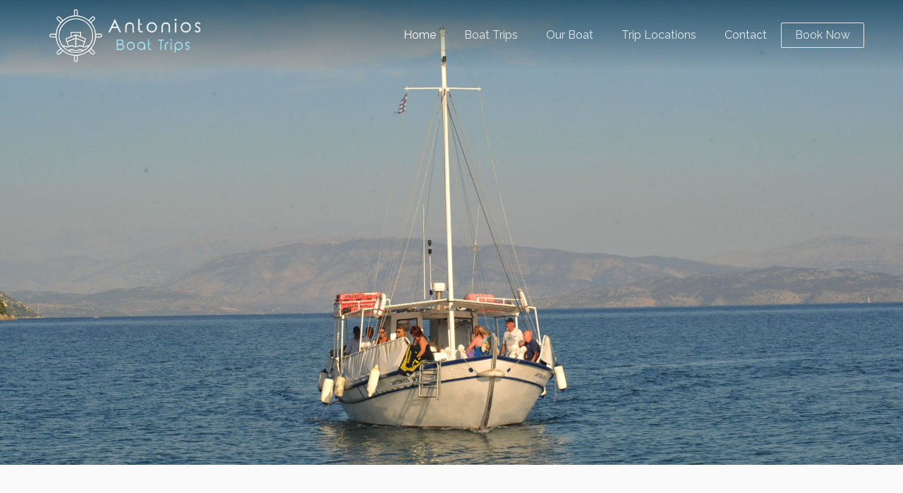

--- FILE ---
content_type: text/html; charset=UTF-8
request_url: https://boat-trips-corfu.com/
body_size: 15304
content:
<!DOCTYPE html>
<html dir="ltr" lang="en-US" prefix="og: https://ogp.me/ns#">
    <head>
        <meta charset="UTF-8" />
        <meta content="width=device-width, initial-scale=1.0" name="viewport">
        <link rel="pingback" href="" /><title>Antonios Boat Trips Ipsos Corfu | Boat Trips Corfu Town</title>

		<!-- All in One SEO 4.7.1.1 - aioseo.com -->
		<meta name="robots" content="max-image-preview:large" />
		<link rel="canonical" href="https://boat-trips-corfu.com/" />
		<meta name="generator" content="All in One SEO (AIOSEO) 4.7.1.1" />

		<!-- Google tag (gtag.js) -->
<script async src="https://www.googletagmanager.com/gtag/js?id=G-1NP6SGZQXC"></script>
<script>
  window.dataLayer = window.dataLayer || [];
  function gtag(){dataLayer.push(arguments);}
  gtag('js', new Date());

  gtag('config', 'G-1NP6SGZQXC');
</script>
		<meta property="og:locale" content="en_US" />
		<meta property="og:site_name" content="Antonios Boat Trips Ipsos Corfu | Boat Trips Corfu Town" />
		<meta property="og:type" content="article" />
		<meta property="og:title" content="Antonios Boat Trips Ipsos Corfu | Boat Trips Corfu Town" />
		<meta property="og:description" content="Antonios Boat Trips in Ipsos Corfu gives you the opportunity to enjoy a unique boat trip along Corfu’s beautiful coast. We offer exclusive boat trips on Corfu." />
		<meta property="og:url" content="https://boat-trips-corfu.com/" />
		<meta property="og:image" content="https://boat-trips-corfu.com/wp-content/uploads/2018/11/boat.jpg" />
		<meta property="og:image:secure_url" content="https://boat-trips-corfu.com/wp-content/uploads/2018/11/boat.jpg" />
		<meta property="og:image:width" content="1920" />
		<meta property="og:image:height" content="1080" />
		<meta property="article:published_time" content="2016-09-01T07:55:44+00:00" />
		<meta property="article:modified_time" content="2018-12-05T09:54:26+00:00" />
		<meta name="twitter:card" content="summary" />
		<meta name="twitter:title" content="Antonios Boat Trips Ipsos Corfu | Boat Trips Corfu Town" />
		<meta name="twitter:description" content="Antonios Boat Trips in Ipsos Corfu gives you the opportunity to enjoy a unique boat trip along Corfu’s beautiful coast. We offer exclusive boat trips on Corfu." />
		<meta name="twitter:image" content="https://boat-trips-corfu.com/wp-content/uploads/2018/11/boat.jpg" />
		<meta name="google" content="nositelinkssearchbox" />
		<script type="application/ld+json" class="aioseo-schema">
			{"@context":"https:\/\/schema.org","@graph":[{"@type":"BreadcrumbList","@id":"https:\/\/boat-trips-corfu.com\/#breadcrumblist","itemListElement":[{"@type":"ListItem","@id":"https:\/\/boat-trips-corfu.com\/#listItem","position":1,"name":"Home"}]},{"@type":"Organization","@id":"https:\/\/boat-trips-corfu.com\/#organization","name":"Antonios Boat","description":"Just another WordPress site","url":"https:\/\/boat-trips-corfu.com\/"},{"@type":"WebPage","@id":"https:\/\/boat-trips-corfu.com\/#webpage","url":"https:\/\/boat-trips-corfu.com\/","name":"Antonios Boat Trips Ipsos Corfu | Boat Trips Corfu Town","inLanguage":"en-US","isPartOf":{"@id":"https:\/\/boat-trips-corfu.com\/#website"},"breadcrumb":{"@id":"https:\/\/boat-trips-corfu.com\/#breadcrumblist"},"datePublished":"2016-09-01T07:55:44+00:00","dateModified":"2018-12-05T09:54:26+00:00"},{"@type":"WebSite","@id":"https:\/\/boat-trips-corfu.com\/#website","url":"https:\/\/boat-trips-corfu.com\/","name":"Antonios Boat","description":"Just another WordPress site","inLanguage":"en-US","publisher":{"@id":"https:\/\/boat-trips-corfu.com\/#organization"}}]}
		</script>
		<!-- All in One SEO -->

<link rel="alternate" type="application/rss+xml" title="Antonios Boat &raquo; Feed" href="https://boat-trips-corfu.com/feed/" />
<script type="text/javascript">
/* <![CDATA[ */
window._wpemojiSettings = {"baseUrl":"https:\/\/s.w.org\/images\/core\/emoji\/15.0.3\/72x72\/","ext":".png","svgUrl":"https:\/\/s.w.org\/images\/core\/emoji\/15.0.3\/svg\/","svgExt":".svg","source":{"concatemoji":"https:\/\/boat-trips-corfu.com\/wp-includes\/js\/wp-emoji-release.min.js?ver=6.6.2"}};
/*! This file is auto-generated */
!function(i,n){var o,s,e;function c(e){try{var t={supportTests:e,timestamp:(new Date).valueOf()};sessionStorage.setItem(o,JSON.stringify(t))}catch(e){}}function p(e,t,n){e.clearRect(0,0,e.canvas.width,e.canvas.height),e.fillText(t,0,0);var t=new Uint32Array(e.getImageData(0,0,e.canvas.width,e.canvas.height).data),r=(e.clearRect(0,0,e.canvas.width,e.canvas.height),e.fillText(n,0,0),new Uint32Array(e.getImageData(0,0,e.canvas.width,e.canvas.height).data));return t.every(function(e,t){return e===r[t]})}function u(e,t,n){switch(t){case"flag":return n(e,"\ud83c\udff3\ufe0f\u200d\u26a7\ufe0f","\ud83c\udff3\ufe0f\u200b\u26a7\ufe0f")?!1:!n(e,"\ud83c\uddfa\ud83c\uddf3","\ud83c\uddfa\u200b\ud83c\uddf3")&&!n(e,"\ud83c\udff4\udb40\udc67\udb40\udc62\udb40\udc65\udb40\udc6e\udb40\udc67\udb40\udc7f","\ud83c\udff4\u200b\udb40\udc67\u200b\udb40\udc62\u200b\udb40\udc65\u200b\udb40\udc6e\u200b\udb40\udc67\u200b\udb40\udc7f");case"emoji":return!n(e,"\ud83d\udc26\u200d\u2b1b","\ud83d\udc26\u200b\u2b1b")}return!1}function f(e,t,n){var r="undefined"!=typeof WorkerGlobalScope&&self instanceof WorkerGlobalScope?new OffscreenCanvas(300,150):i.createElement("canvas"),a=r.getContext("2d",{willReadFrequently:!0}),o=(a.textBaseline="top",a.font="600 32px Arial",{});return e.forEach(function(e){o[e]=t(a,e,n)}),o}function t(e){var t=i.createElement("script");t.src=e,t.defer=!0,i.head.appendChild(t)}"undefined"!=typeof Promise&&(o="wpEmojiSettingsSupports",s=["flag","emoji"],n.supports={everything:!0,everythingExceptFlag:!0},e=new Promise(function(e){i.addEventListener("DOMContentLoaded",e,{once:!0})}),new Promise(function(t){var n=function(){try{var e=JSON.parse(sessionStorage.getItem(o));if("object"==typeof e&&"number"==typeof e.timestamp&&(new Date).valueOf()<e.timestamp+604800&&"object"==typeof e.supportTests)return e.supportTests}catch(e){}return null}();if(!n){if("undefined"!=typeof Worker&&"undefined"!=typeof OffscreenCanvas&&"undefined"!=typeof URL&&URL.createObjectURL&&"undefined"!=typeof Blob)try{var e="postMessage("+f.toString()+"("+[JSON.stringify(s),u.toString(),p.toString()].join(",")+"));",r=new Blob([e],{type:"text/javascript"}),a=new Worker(URL.createObjectURL(r),{name:"wpTestEmojiSupports"});return void(a.onmessage=function(e){c(n=e.data),a.terminate(),t(n)})}catch(e){}c(n=f(s,u,p))}t(n)}).then(function(e){for(var t in e)n.supports[t]=e[t],n.supports.everything=n.supports.everything&&n.supports[t],"flag"!==t&&(n.supports.everythingExceptFlag=n.supports.everythingExceptFlag&&n.supports[t]);n.supports.everythingExceptFlag=n.supports.everythingExceptFlag&&!n.supports.flag,n.DOMReady=!1,n.readyCallback=function(){n.DOMReady=!0}}).then(function(){return e}).then(function(){var e;n.supports.everything||(n.readyCallback(),(e=n.source||{}).concatemoji?t(e.concatemoji):e.wpemoji&&e.twemoji&&(t(e.twemoji),t(e.wpemoji)))}))}((window,document),window._wpemojiSettings);
/* ]]> */
</script>
<style id='wp-emoji-styles-inline-css' type='text/css'>

	img.wp-smiley, img.emoji {
		display: inline !important;
		border: none !important;
		box-shadow: none !important;
		height: 1em !important;
		width: 1em !important;
		margin: 0 0.07em !important;
		vertical-align: -0.1em !important;
		background: none !important;
		padding: 0 !important;
	}
</style>
<link rel='stylesheet' id='wp-block-library-css' href='https://boat-trips-corfu.com/wp-includes/css/dist/block-library/style.min.css?ver=6.6.2' type='text/css' media='all' />
<style id='classic-theme-styles-inline-css' type='text/css'>
/*! This file is auto-generated */
.wp-block-button__link{color:#fff;background-color:#32373c;border-radius:9999px;box-shadow:none;text-decoration:none;padding:calc(.667em + 2px) calc(1.333em + 2px);font-size:1.125em}.wp-block-file__button{background:#32373c;color:#fff;text-decoration:none}
</style>
<style id='global-styles-inline-css' type='text/css'>
:root{--wp--preset--aspect-ratio--square: 1;--wp--preset--aspect-ratio--4-3: 4/3;--wp--preset--aspect-ratio--3-4: 3/4;--wp--preset--aspect-ratio--3-2: 3/2;--wp--preset--aspect-ratio--2-3: 2/3;--wp--preset--aspect-ratio--16-9: 16/9;--wp--preset--aspect-ratio--9-16: 9/16;--wp--preset--color--black: #000000;--wp--preset--color--cyan-bluish-gray: #abb8c3;--wp--preset--color--white: #ffffff;--wp--preset--color--pale-pink: #f78da7;--wp--preset--color--vivid-red: #cf2e2e;--wp--preset--color--luminous-vivid-orange: #ff6900;--wp--preset--color--luminous-vivid-amber: #fcb900;--wp--preset--color--light-green-cyan: #7bdcb5;--wp--preset--color--vivid-green-cyan: #00d084;--wp--preset--color--pale-cyan-blue: #8ed1fc;--wp--preset--color--vivid-cyan-blue: #0693e3;--wp--preset--color--vivid-purple: #9b51e0;--wp--preset--gradient--vivid-cyan-blue-to-vivid-purple: linear-gradient(135deg,rgba(6,147,227,1) 0%,rgb(155,81,224) 100%);--wp--preset--gradient--light-green-cyan-to-vivid-green-cyan: linear-gradient(135deg,rgb(122,220,180) 0%,rgb(0,208,130) 100%);--wp--preset--gradient--luminous-vivid-amber-to-luminous-vivid-orange: linear-gradient(135deg,rgba(252,185,0,1) 0%,rgba(255,105,0,1) 100%);--wp--preset--gradient--luminous-vivid-orange-to-vivid-red: linear-gradient(135deg,rgba(255,105,0,1) 0%,rgb(207,46,46) 100%);--wp--preset--gradient--very-light-gray-to-cyan-bluish-gray: linear-gradient(135deg,rgb(238,238,238) 0%,rgb(169,184,195) 100%);--wp--preset--gradient--cool-to-warm-spectrum: linear-gradient(135deg,rgb(74,234,220) 0%,rgb(151,120,209) 20%,rgb(207,42,186) 40%,rgb(238,44,130) 60%,rgb(251,105,98) 80%,rgb(254,248,76) 100%);--wp--preset--gradient--blush-light-purple: linear-gradient(135deg,rgb(255,206,236) 0%,rgb(152,150,240) 100%);--wp--preset--gradient--blush-bordeaux: linear-gradient(135deg,rgb(254,205,165) 0%,rgb(254,45,45) 50%,rgb(107,0,62) 100%);--wp--preset--gradient--luminous-dusk: linear-gradient(135deg,rgb(255,203,112) 0%,rgb(199,81,192) 50%,rgb(65,88,208) 100%);--wp--preset--gradient--pale-ocean: linear-gradient(135deg,rgb(255,245,203) 0%,rgb(182,227,212) 50%,rgb(51,167,181) 100%);--wp--preset--gradient--electric-grass: linear-gradient(135deg,rgb(202,248,128) 0%,rgb(113,206,126) 100%);--wp--preset--gradient--midnight: linear-gradient(135deg,rgb(2,3,129) 0%,rgb(40,116,252) 100%);--wp--preset--font-size--small: 13px;--wp--preset--font-size--medium: 20px;--wp--preset--font-size--large: 36px;--wp--preset--font-size--x-large: 42px;--wp--preset--spacing--20: 0.44rem;--wp--preset--spacing--30: 0.67rem;--wp--preset--spacing--40: 1rem;--wp--preset--spacing--50: 1.5rem;--wp--preset--spacing--60: 2.25rem;--wp--preset--spacing--70: 3.38rem;--wp--preset--spacing--80: 5.06rem;--wp--preset--shadow--natural: 6px 6px 9px rgba(0, 0, 0, 0.2);--wp--preset--shadow--deep: 12px 12px 50px rgba(0, 0, 0, 0.4);--wp--preset--shadow--sharp: 6px 6px 0px rgba(0, 0, 0, 0.2);--wp--preset--shadow--outlined: 6px 6px 0px -3px rgba(255, 255, 255, 1), 6px 6px rgba(0, 0, 0, 1);--wp--preset--shadow--crisp: 6px 6px 0px rgba(0, 0, 0, 1);}:where(.is-layout-flex){gap: 0.5em;}:where(.is-layout-grid){gap: 0.5em;}body .is-layout-flex{display: flex;}.is-layout-flex{flex-wrap: wrap;align-items: center;}.is-layout-flex > :is(*, div){margin: 0;}body .is-layout-grid{display: grid;}.is-layout-grid > :is(*, div){margin: 0;}:where(.wp-block-columns.is-layout-flex){gap: 2em;}:where(.wp-block-columns.is-layout-grid){gap: 2em;}:where(.wp-block-post-template.is-layout-flex){gap: 1.25em;}:where(.wp-block-post-template.is-layout-grid){gap: 1.25em;}.has-black-color{color: var(--wp--preset--color--black) !important;}.has-cyan-bluish-gray-color{color: var(--wp--preset--color--cyan-bluish-gray) !important;}.has-white-color{color: var(--wp--preset--color--white) !important;}.has-pale-pink-color{color: var(--wp--preset--color--pale-pink) !important;}.has-vivid-red-color{color: var(--wp--preset--color--vivid-red) !important;}.has-luminous-vivid-orange-color{color: var(--wp--preset--color--luminous-vivid-orange) !important;}.has-luminous-vivid-amber-color{color: var(--wp--preset--color--luminous-vivid-amber) !important;}.has-light-green-cyan-color{color: var(--wp--preset--color--light-green-cyan) !important;}.has-vivid-green-cyan-color{color: var(--wp--preset--color--vivid-green-cyan) !important;}.has-pale-cyan-blue-color{color: var(--wp--preset--color--pale-cyan-blue) !important;}.has-vivid-cyan-blue-color{color: var(--wp--preset--color--vivid-cyan-blue) !important;}.has-vivid-purple-color{color: var(--wp--preset--color--vivid-purple) !important;}.has-black-background-color{background-color: var(--wp--preset--color--black) !important;}.has-cyan-bluish-gray-background-color{background-color: var(--wp--preset--color--cyan-bluish-gray) !important;}.has-white-background-color{background-color: var(--wp--preset--color--white) !important;}.has-pale-pink-background-color{background-color: var(--wp--preset--color--pale-pink) !important;}.has-vivid-red-background-color{background-color: var(--wp--preset--color--vivid-red) !important;}.has-luminous-vivid-orange-background-color{background-color: var(--wp--preset--color--luminous-vivid-orange) !important;}.has-luminous-vivid-amber-background-color{background-color: var(--wp--preset--color--luminous-vivid-amber) !important;}.has-light-green-cyan-background-color{background-color: var(--wp--preset--color--light-green-cyan) !important;}.has-vivid-green-cyan-background-color{background-color: var(--wp--preset--color--vivid-green-cyan) !important;}.has-pale-cyan-blue-background-color{background-color: var(--wp--preset--color--pale-cyan-blue) !important;}.has-vivid-cyan-blue-background-color{background-color: var(--wp--preset--color--vivid-cyan-blue) !important;}.has-vivid-purple-background-color{background-color: var(--wp--preset--color--vivid-purple) !important;}.has-black-border-color{border-color: var(--wp--preset--color--black) !important;}.has-cyan-bluish-gray-border-color{border-color: var(--wp--preset--color--cyan-bluish-gray) !important;}.has-white-border-color{border-color: var(--wp--preset--color--white) !important;}.has-pale-pink-border-color{border-color: var(--wp--preset--color--pale-pink) !important;}.has-vivid-red-border-color{border-color: var(--wp--preset--color--vivid-red) !important;}.has-luminous-vivid-orange-border-color{border-color: var(--wp--preset--color--luminous-vivid-orange) !important;}.has-luminous-vivid-amber-border-color{border-color: var(--wp--preset--color--luminous-vivid-amber) !important;}.has-light-green-cyan-border-color{border-color: var(--wp--preset--color--light-green-cyan) !important;}.has-vivid-green-cyan-border-color{border-color: var(--wp--preset--color--vivid-green-cyan) !important;}.has-pale-cyan-blue-border-color{border-color: var(--wp--preset--color--pale-cyan-blue) !important;}.has-vivid-cyan-blue-border-color{border-color: var(--wp--preset--color--vivid-cyan-blue) !important;}.has-vivid-purple-border-color{border-color: var(--wp--preset--color--vivid-purple) !important;}.has-vivid-cyan-blue-to-vivid-purple-gradient-background{background: var(--wp--preset--gradient--vivid-cyan-blue-to-vivid-purple) !important;}.has-light-green-cyan-to-vivid-green-cyan-gradient-background{background: var(--wp--preset--gradient--light-green-cyan-to-vivid-green-cyan) !important;}.has-luminous-vivid-amber-to-luminous-vivid-orange-gradient-background{background: var(--wp--preset--gradient--luminous-vivid-amber-to-luminous-vivid-orange) !important;}.has-luminous-vivid-orange-to-vivid-red-gradient-background{background: var(--wp--preset--gradient--luminous-vivid-orange-to-vivid-red) !important;}.has-very-light-gray-to-cyan-bluish-gray-gradient-background{background: var(--wp--preset--gradient--very-light-gray-to-cyan-bluish-gray) !important;}.has-cool-to-warm-spectrum-gradient-background{background: var(--wp--preset--gradient--cool-to-warm-spectrum) !important;}.has-blush-light-purple-gradient-background{background: var(--wp--preset--gradient--blush-light-purple) !important;}.has-blush-bordeaux-gradient-background{background: var(--wp--preset--gradient--blush-bordeaux) !important;}.has-luminous-dusk-gradient-background{background: var(--wp--preset--gradient--luminous-dusk) !important;}.has-pale-ocean-gradient-background{background: var(--wp--preset--gradient--pale-ocean) !important;}.has-electric-grass-gradient-background{background: var(--wp--preset--gradient--electric-grass) !important;}.has-midnight-gradient-background{background: var(--wp--preset--gradient--midnight) !important;}.has-small-font-size{font-size: var(--wp--preset--font-size--small) !important;}.has-medium-font-size{font-size: var(--wp--preset--font-size--medium) !important;}.has-large-font-size{font-size: var(--wp--preset--font-size--large) !important;}.has-x-large-font-size{font-size: var(--wp--preset--font-size--x-large) !important;}
:where(.wp-block-post-template.is-layout-flex){gap: 1.25em;}:where(.wp-block-post-template.is-layout-grid){gap: 1.25em;}
:where(.wp-block-columns.is-layout-flex){gap: 2em;}:where(.wp-block-columns.is-layout-grid){gap: 2em;}
:root :where(.wp-block-pullquote){font-size: 1.5em;line-height: 1.6;}
</style>
<link rel='stylesheet' id='jquery-ui-timepicker-css' href='https://boat-trips-corfu.com/wp-content/plugins/contact-form-7-datepicker/js/jquery-ui-timepicker/jquery-ui-timepicker-addon.min.css?ver=6.6.2' type='text/css' media='all' />
<link rel='stylesheet' id='rs-plugin-settings-css' href='https://boat-trips-corfu.com/wp-content/plugins/revslider/public/assets/css/rs6.css?ver=6.4.11' type='text/css' media='all' />
<style id='rs-plugin-settings-inline-css' type='text/css'>
#rs-demo-id {}
</style>
<link rel='stylesheet' id='wpdp-style2-css' href='https://boat-trips-corfu.com/wp-content/plugins/wp-datepicker/css/front-styles.css?t=1768985488&#038;ver=6.6.2' type='text/css' media='all' />
<link rel='stylesheet' id='wpdp-style3-css' href='https://boat-trips-corfu.com/wp-content/plugins/wp-datepicker/css/jquery-ui.css?ver=6.6.2' type='text/css' media='all' />
<link rel='stylesheet' id='wpmt-css-frontend-css' href='https://boat-trips-corfu.com/wp-content/plugins/wp-mailto-links/core/includes/assets/css/style.css?ver=231016-120900' type='text/css' media='all' />
<link rel='stylesheet' id='mediaelement-css' href='https://boat-trips-corfu.com/wp-includes/js/mediaelement/mediaelementplayer-legacy.min.css?ver=4.2.17' type='text/css' media='all' />
<link rel='stylesheet' id='wp-mediaelement-css' href='https://boat-trips-corfu.com/wp-includes/js/mediaelement/wp-mediaelement.min.css?ver=6.6.2' type='text/css' media='all' />
<link rel='stylesheet' id='lambda-bootstrap-css' href='https://boat-trips-corfu.com/wp-content/themes/lambda/assets/css/bootstrap.min.css?ver=6.6.2' type='text/css' media='all' />
<link rel='stylesheet' id='lambda-theme-css' href='https://boat-trips-corfu.com/wp-content/themes/lambda/assets/css/theme.min.css?ver=6.6.2' type='text/css' media='all' />
<link rel='stylesheet' id='lambda-child-theme-css' href='https://boat-trips-corfu.com/wp-content/themes/lambda-child-theme/style.css?ver=6.6.2' type='text/css' media='all' />
<link rel='stylesheet' id='lambda-vc-frontend-css' href='https://boat-trips-corfu.com/wp-content/themes/lambda/inc/assets/stylesheets/visual-composer/vc-frontend.css?ver=6.6.2' type='text/css' media='all' />
<link rel='stylesheet' id='lambda-theme-stack-css' href='https://boat-trips-corfu.com/wp-content/uploads/lambda/stack-63.css?ver=6.6.2' type='text/css' media='all' />
<link rel='stylesheet' id='js_composer_front-css' href='https://boat-trips-corfu.com/wp-content/plugins/js_composer/assets/css/js_composer.min.css?ver=6.6.0' type='text/css' media='all' />
<script type="text/javascript" src="https://boat-trips-corfu.com/wp-includes/js/jquery/jquery.min.js?ver=3.7.1" id="jquery-core-js"></script>
<script type="text/javascript" src="https://boat-trips-corfu.com/wp-includes/js/jquery/jquery-migrate.min.js?ver=3.4.1" id="jquery-migrate-js"></script>
<script type="text/javascript" src="https://boat-trips-corfu.com/wp-includes/js/jquery/ui/core.min.js?ver=1.13.3" id="jquery-ui-core-js"></script>
<script type="text/javascript" src="https://boat-trips-corfu.com/wp-includes/js/jquery/ui/datepicker.min.js?ver=1.13.3" id="jquery-ui-datepicker-js"></script>
<script type="text/javascript" id="jquery-ui-datepicker-js-after">
/* <![CDATA[ */
jQuery(function(jQuery){jQuery.datepicker.setDefaults({"closeText":"Close","currentText":"Today","monthNames":["January","February","March","April","May","June","July","August","September","October","November","December"],"monthNamesShort":["Jan","Feb","Mar","Apr","May","Jun","Jul","Aug","Sep","Oct","Nov","Dec"],"nextText":"Next","prevText":"Previous","dayNames":["Sunday","Monday","Tuesday","Wednesday","Thursday","Friday","Saturday"],"dayNamesShort":["Sun","Mon","Tue","Wed","Thu","Fri","Sat"],"dayNamesMin":["S","M","T","W","T","F","S"],"dateFormat":"MM d, yy","firstDay":1,"isRTL":false});});
/* ]]> */
</script>
<script type="text/javascript" src="https://boat-trips-corfu.com/wp-content/plugins/revslider/public/assets/js/rbtools.min.js?ver=6.4.8" id="tp-tools-js"></script>
<script type="text/javascript" src="https://boat-trips-corfu.com/wp-content/plugins/revslider/public/assets/js/rs6.min.js?ver=6.4.11" id="revmin-js"></script>
<script type="text/javascript" id="wpdp-scripts2-js-extra">
/* <![CDATA[ */
var wpdp_obj = {"nonce":"18cdb54854","wpml_current_language":null};
/* ]]> */
</script>
<script type="text/javascript" src="https://boat-trips-corfu.com/wp-content/plugins/wp-datepicker/js/scripts-front.js?ver=6.6.2" id="wpdp-scripts2-js"></script>
<script type="text/javascript" src="https://boat-trips-corfu.com/wp-content/plugins/wp-datepicker/js/i18n/datepicker-en-GB.js?ver=6.6.2" id="wpdp-131724-i18n-js"></script>
<script type="text/javascript" src="https://boat-trips-corfu.com/wp-content/plugins/wp-mailto-links/core/includes/assets/js/custom.js?ver=231016-120900" id="wpmt-js-frontend-js"></script>
<script type="text/javascript" src="https://boat-trips-corfu.com/wp-content/plugins/wp-charts/js/Chart.min.js?ver=6.6.2" id="charts-js-js"></script>
<link rel="https://api.w.org/" href="https://boat-trips-corfu.com/wp-json/" /><link rel="alternate" title="JSON" type="application/json" href="https://boat-trips-corfu.com/wp-json/wp/v2/pages/62" />
<link rel='shortlink' href='https://boat-trips-corfu.com/' />
<link rel="alternate" title="oEmbed (JSON)" type="application/json+oembed" href="https://boat-trips-corfu.com/wp-json/oembed/1.0/embed?url=https%3A%2F%2Fboat-trips-corfu.com%2F" />
<link rel="alternate" title="oEmbed (XML)" type="text/xml+oembed" href="https://boat-trips-corfu.com/wp-json/oembed/1.0/embed?url=https%3A%2F%2Fboat-trips-corfu.com%2F&#038;format=xml" />
<!--[if lte IE 8]><script src="https://boat-trips-corfu.com/wp-content/plugins/wp-charts/js/excanvas.compiled.js"></script><![endif]-->	<style>
    			/*wp_charts_js responsive canvas CSS override*/
    			.wp_charts_canvas {
    				width:100%!important;
    				max-width:100%;
    			}

    			@media screen and (max-width:480px) {
    				div.wp-chart-wrap {
    					width:100%!important;
    					float: none!important;
						margin-left: auto!important;
						margin-right: auto!important;
						text-align: center;
    				}
    			}
    		</style><meta name="generator" content="Powered by WPBakery Page Builder - drag and drop page builder for WordPress."/>
<meta name="generator" content="Powered by Slider Revolution 6.4.11 - responsive, Mobile-Friendly Slider Plugin for WordPress with comfortable drag and drop interface." />
<link rel="icon" href="https://boat-trips-corfu.com/wp-content/uploads/2018/11/cropped-favicon-32x32.png" sizes="32x32" />
<link rel="icon" href="https://boat-trips-corfu.com/wp-content/uploads/2018/11/cropped-favicon-192x192.png" sizes="192x192" />
<link rel="apple-touch-icon" href="https://boat-trips-corfu.com/wp-content/uploads/2018/11/cropped-favicon-180x180.png" />
<meta name="msapplication-TileImage" content="https://boat-trips-corfu.com/wp-content/uploads/2018/11/cropped-favicon-270x270.png" />
<script type="text/javascript">function setREVStartSize(e){
			//window.requestAnimationFrame(function() {				 
				window.RSIW = window.RSIW===undefined ? window.innerWidth : window.RSIW;	
				window.RSIH = window.RSIH===undefined ? window.innerHeight : window.RSIH;	
				try {								
					var pw = document.getElementById(e.c).parentNode.offsetWidth,
						newh;
					pw = pw===0 || isNaN(pw) ? window.RSIW : pw;
					e.tabw = e.tabw===undefined ? 0 : parseInt(e.tabw);
					e.thumbw = e.thumbw===undefined ? 0 : parseInt(e.thumbw);
					e.tabh = e.tabh===undefined ? 0 : parseInt(e.tabh);
					e.thumbh = e.thumbh===undefined ? 0 : parseInt(e.thumbh);
					e.tabhide = e.tabhide===undefined ? 0 : parseInt(e.tabhide);
					e.thumbhide = e.thumbhide===undefined ? 0 : parseInt(e.thumbhide);
					e.mh = e.mh===undefined || e.mh=="" || e.mh==="auto" ? 0 : parseInt(e.mh,0);		
					if(e.layout==="fullscreen" || e.l==="fullscreen") 						
						newh = Math.max(e.mh,window.RSIH);					
					else{					
						e.gw = Array.isArray(e.gw) ? e.gw : [e.gw];
						for (var i in e.rl) if (e.gw[i]===undefined || e.gw[i]===0) e.gw[i] = e.gw[i-1];					
						e.gh = e.el===undefined || e.el==="" || (Array.isArray(e.el) && e.el.length==0)? e.gh : e.el;
						e.gh = Array.isArray(e.gh) ? e.gh : [e.gh];
						for (var i in e.rl) if (e.gh[i]===undefined || e.gh[i]===0) e.gh[i] = e.gh[i-1];
											
						var nl = new Array(e.rl.length),
							ix = 0,						
							sl;					
						e.tabw = e.tabhide>=pw ? 0 : e.tabw;
						e.thumbw = e.thumbhide>=pw ? 0 : e.thumbw;
						e.tabh = e.tabhide>=pw ? 0 : e.tabh;
						e.thumbh = e.thumbhide>=pw ? 0 : e.thumbh;					
						for (var i in e.rl) nl[i] = e.rl[i]<window.RSIW ? 0 : e.rl[i];
						sl = nl[0];									
						for (var i in nl) if (sl>nl[i] && nl[i]>0) { sl = nl[i]; ix=i;}															
						var m = pw>(e.gw[ix]+e.tabw+e.thumbw) ? 1 : (pw-(e.tabw+e.thumbw)) / (e.gw[ix]);					
						newh =  (e.gh[ix] * m) + (e.tabh + e.thumbh);
					}				
					if(window.rs_init_css===undefined) window.rs_init_css = document.head.appendChild(document.createElement("style"));					
					document.getElementById(e.c).height = newh+"px";
					window.rs_init_css.innerHTML += "#"+e.c+"_wrapper { height: "+newh+"px }";				
				} catch(e){
					console.log("Failure at Presize of Slider:" + e)
				}					   
			//});
		  };</script>
<link href="//fonts.googleapis.com/css?family=Raleway:400" rel="stylesheet" type="text/css">		<style type="text/css" id="wp-custom-css">
			body .ui-datepicker {
    z-index: 9999 !important;
    padding: 15px 20px;
    width: revert-layer !important;
    box-sizing: border-box;
}
input[type="text"].hasDatepicker {
    width: 100% !important;
}		</style>
		<style type="text/css" media="screen">.panel-body {
    padding: 40px;
}@media (min-width: 992px) {
                .transparent-header #masthead .navbar-brand {
                    background-image: url("https://boat-trips-corfu.com/wp-content/uploads/2018/11/logo-antonios-boat-trips.png");
                    background-size: contain;
                }
                .transparent-header #masthead .navbar-brand img {
                    visibility: hidden;
                }
                .transparent-header #masthead.navbar-scrolled .navbar-brand {
                  background-image: none;
                }
                .transparent-header #masthead.navbar-scrolled .navbar-brand img {
                  visibility: visible;
                }
            }</style><style type="text/css" data-type="vc_custom-css">.locations{padding-left: 20px !important; padding-right: 20px !important;}
.btn-jo{color: #ffffff !important;}
.btn-jo:hover{background-color: #43A3D1 !important;}
.trip-1, .trip-2, .trip-3{padding-left: 0px !important; padding-right: 0px !important;}
.trip-1 .vc-hoverbox-inner, .trip-2 .vc-hoverbox-inner, .trip-3 .vc-hoverbox-inner{
        min-height: 276px !important;
}
.trip-1 .vc-hoverbox-inner h2, .trip-2 .vc-hoverbox-inner h2, .trip-3 .vc-hoverbox-inner h2{
        color: #ffffff !important;
        font-size: 29px !important;
}
.trip-1 .vc-hoverbox-inner p, .trip-2 .vc-hoverbox-inner p, .trip-3 .vc-hoverbox-inner p{
        color: #ffffff !important;
        font-size: 17px !important;
}
.trip-1 .vc-hoverbox-front-inner h2, .trip-2 .vc-hoverbox-front-inner h2, .trip-3 .vc-hoverbox-front-inner h2{
        margin-top: 200px !important;
}
.vc_btn3.vc_btn3-shape-rounded {
    border-radius: 2px !important;
}</style><noscript><style> .wpb_animate_when_almost_visible { opacity: 1; }</style></noscript>    </head>
    <body class="home page-template-default page page-id-62 transparent-header wpb-js-composer js-comp-ver-6.6.0 vc_responsive">
        <div class="pace-overlay"></div>
        <div id="masthead" class="menu navbar navbar-static-top header-logo-left-menu-right oxy-mega-menu navbar-sticky navbar-not-mobile-stuck text-none" role="banner">
    <div class="container">
        <div class="navbar-header">
            <button type="button" class="navbar-toggle collapsed" data-toggle="collapse" data-target=".main-navbar">
                <span class="icon-bar"></span>
                <span class="icon-bar"></span>
                <span class="icon-bar"></span>
            </button>
            <a href="https://boat-trips-corfu.com" class="navbar-brand">
            <img src="https://boat-trips-corfu.com/wp-content/uploads/2018/11/logo-antonios-boat-trips.png" alt="Antonios Boat">
        </a>
        </div>
        <div class="nav-container">
            <nav class="collapse navbar-collapse main-navbar logo-navbar navbar-right" role="navigation">
                <div class="menu-container"><ul id="menu-main-menu" class="nav navbar-nav"><li id="menu-item-64" class="menu-item menu-item-type-post_type menu-item-object-page menu-item-home current-menu-item page_item page-item-62 current_page_item menu-item-64 active active"><a href="https://boat-trips-corfu.com/">Home</a></li>
<li id="menu-item-328" class="menu-item menu-item-type-post_type menu-item-object-page menu-item-328"><a href="https://boat-trips-corfu.com/boat-trips-in-corfu/">Boat Trips</a></li>
<li id="menu-item-261" class="menu-item menu-item-type-post_type menu-item-object-page menu-item-261"><a href="https://boat-trips-corfu.com/our-boat/">Our Boat</a></li>
<li id="menu-item-384" class="menu-item menu-item-type-post_type menu-item-object-page menu-item-384"><a href="https://boat-trips-corfu.com/trip-locations-in-corfu/">Trip Locations</a></li>
<li id="menu-item-242" class="menu-item menu-item-type-post_type menu-item-object-page menu-item-242"><a href="https://boat-trips-corfu.com/contact/">Contact</a></li>
<li id="menu-item-79" class="menu-item menu-item-type-custom menu-item-object-custom menu-item-79 nav-highlight-ghost"><a href="https://boat-trips-corfu.com/boat-trips-in-corfu/#book">Book Now</a></li>
</ul></div><div class="menu-sidebar">
    </div>
            </nav>
        </div>
    </div>
</div>
        <div id="content" role="main"><article id="post-62" class="post-62 page type-page status-publish hentry">
    <section class="section  text-normal section-text-no-shadow section-inner-no-shadow section-normal section-opaque"  >
    
    <div class="background-overlay grid-overlay-0 " style="background-color: rgba(0,0,0,0);"></div>

    <div class="container-fullwidth container-vertical-default">
        <div class="row vertical-default">
            <div class="col-md-12     text-default small-screen-default"  >
			<!-- START Concept1 REVOLUTION SLIDER 6.4.11 --><p class="rs-p-wp-fix"></p>
			<rs-module-wrap id="rev_slider_1_1_wrapper" data-source="gallery" style="background:#000000;padding:0;">
				<rs-module id="rev_slider_1_1" style="" data-version="6.4.11">
					<rs-slides>
						<rs-slide data-key="rs-9" data-title="Web Show" data-thumb="//boat-trips-corfu.com/wp-content/uploads/2018/11/boat-100x100.jpg" data-anim="ms:2000;e:slidingoverlay;" data-in="x:(100%);">
							<img decoding="async" src="//boat-trips-corfu.com/wp-content/uploads/2018/11/boat.jpg" title="Home Page" class="rev-slidebg tp-rs-img" data-parallax="5" data-no-retina>
<!---->						</rs-slide>
						<rs-slide data-key="rs-1" data-title="Web Show" data-thumb="//boat-trips-corfu.com/wp-content/uploads/2018/11/slider-1-9-100x100.jpg" data-anim="ms:2000;e:slidingoverlay;" data-in="x:(100%);">
							<img decoding="async" src="//boat-trips-corfu.com/wp-content/uploads/2018/11/slider-1-9.jpg" title="Home Page" class="rev-slidebg tp-rs-img" data-parallax="5" data-no-retina>
<!---->						</rs-slide>
						<rs-slide data-key="rs-2" data-title="Web Show" data-thumb="//boat-trips-corfu.com/wp-content/uploads/2018/11/slider-3-2-100x100.jpg" data-anim="ms:2000;e:slidingoverlay;" data-in="x:(100%);">
							<img decoding="async" src="//boat-trips-corfu.com/wp-content/uploads/2018/11/slider-3-2.jpg" title="Home Page" class="rev-slidebg tp-rs-img" data-parallax="5" data-no-retina>
<!---->						</rs-slide>
					</rs-slides>
				</rs-module>
				<script type="text/javascript">
					setREVStartSize({c: 'rev_slider_1_1',rl:[1240,1024,778,480],el:[],gw:[1920],gh:[1080],type:'standard',justify:'',layout:'fullscreen',offsetContainer:'',offset:'60px',mh:"0"});
					var	revapi1,
						tpj;
					function revinit_revslider11() {
					jQuery(function() {
						tpj = jQuery;
						revapi1 = tpj("#rev_slider_1_1");
						if(revapi1==undefined || revapi1.revolution == undefined){
							revslider_showDoubleJqueryError("rev_slider_1_1");
						}else{
							revapi1.revolution({
								sliderLayout:"fullscreen",
								visibilityLevels:"1240,1024,778,480",
								gridwidth:1920,
								gridheight:1080,
								perspectiveType:"local",
								responsiveLevels:"1240,1024,778,480",
								fullScreenOffset:"60px",
								progressBar:{disableProgressBar:true},
								navigation: {
									mouseScrollNavigation:false,
									onHoverStop:false,
									touch: {
										touchenabled:true,
										swipe_min_touches:50
									},
									arrows: {
										enable:true,
										style:"uranus",
										hide_onmobile:true,
										hide_under:800,
										hide_onleave:true,
										left: {
											h_offset:50
										},
										right: {
											h_offset:50
										}
									}
								},
								parallax: {
									levels:[5,10,15,20,25,30,35,40,45,46,47,48,49,50,100,55],
									type:"scroll",
									origo:"slidercenter",
									speed:1000
								},
								fallbacks: {
									allowHTML5AutoPlayOnAndroid:true
								},
							});
						}
						
					});
					} // End of RevInitScript
				var once_revslider11 = false;
				if (document.readyState === "loading") {document.addEventListener('readystatechange',function() { if((document.readyState === "interactive" || document.readyState === "complete") && !once_revslider11 ) { once_revslider11 = true; revinit_revslider11();}});} else {once_revslider11 = true; revinit_revslider11();}
				</script>
				<script>
					var htmlDivCss = unescape(".rs-layer.Concept-Content%20a%2C%0A.rs-layer.Concept-Content%20a%3Avisited%20%7B%0A%20%20color%3A%20%23fff%20%21important%3B%0A%20%20border-bottom%3A%201px%20solid%20%23fff%20%21important%3B%0A%20%20font-weight%3A%20700%20%21important%3B%0A%7D%0A%20%20%20%20%20%20%0A.rs-layer.Concept-Content%20a%3Ahover%09%7B%0A%20%20%20border-bottom%3A%201px%20solid%20transparent%20%21important%3B%0A%7D%0A%0A.rs-layer.Concept-Content-Dark%20a%2C%0A.rs-layer.Concept-Content-Dark%20a%3Avisited%20%7B%0A%20%20color%3A%20%23000%20%21important%3B%0A%20%20border-bottom%3A%201px%20solid%20%23000%20%21important%3B%0A%20%20font-weight%3A%20700%20%21important%3B%0A%7D%0A%0A.rs-layer.Concept-Content-Dark%20a%3Ahover%09%7B%0A%20%20%20border-bottom%3A%201px%20solid%20transparent%20%21important%3B%0A%7D");
					var htmlDiv = document.getElementById('rs-plugin-settings-inline-css');
					if(htmlDiv) {
						htmlDiv.innerHTML = htmlDiv.innerHTML + htmlDivCss;
					}else{
						var htmlDiv = document.createElement('div');
						htmlDiv.innerHTML = '<style>' + htmlDivCss + '</style>';
						document.getElementsByTagName('head')[0].appendChild(htmlDiv.childNodes[0]);
					}
				</script>
				<script>
					var htmlDivCss = unescape("%23rev_slider_1_1_wrapper%20.uranus.tparrows%20%7B%0A%20%20width%3A50px%3B%0A%20%20height%3A50px%3B%0A%20%20background%3Argba%28255%2C255%2C255%2C0%29%3B%0A%20%7D%0A%20%23rev_slider_1_1_wrapper%20.uranus.tparrows%3Abefore%20%7B%0A%20width%3A50px%3B%0A%20height%3A50px%3B%0A%20line-height%3A50px%3B%0A%20font-size%3A40px%3B%0A%20transition%3Aall%200.3s%3B%0A-webkit-transition%3Aall%200.3s%3B%0A%20%7D%0A%20%0A%20%20%23rev_slider_1_1_wrapper%20.uranus.tparrows.rs-touchhover%3Abefore%20%7B%0A%20%20%20%20opacity%3A0.75%3B%0A%20%20%7D%0A");
					var htmlDiv = document.getElementById('rs-plugin-settings-inline-css');
					if(htmlDiv) {
						htmlDiv.innerHTML = htmlDiv.innerHTML + htmlDivCss;
					}else{
						var htmlDiv = document.createElement('div');
						htmlDiv.innerHTML = '<style>' + htmlDivCss + '</style>';
						document.getElementsByTagName('head')[0].appendChild(htmlDiv.childNodes[0]);
					}
				</script>
				<script>
					var htmlDivCss = unescape("%0A%0A%0A");
					var htmlDiv = document.getElementById('rs-plugin-settings-inline-css');
					if(htmlDiv) {
						htmlDiv.innerHTML = htmlDiv.innerHTML + htmlDivCss;
					}else{
						var htmlDiv = document.createElement('div');
						htmlDiv.innerHTML = '<style>' + htmlDivCss + '</style>';
						document.getElementsByTagName('head')[0].appendChild(htmlDiv.childNodes[0]);
					}
				</script>
			</rs-module-wrap>
			<!-- END REVOLUTION SLIDER -->
</div>        </div>
    </div>
</section>
<section class="section  text-normal section-text-no-shadow section-inner-no-shadow section-normal section-opaque"  >
    
    <div class="background-overlay grid-overlay-0 " style="background-color: rgba(250,250,250,1);"></div>

    <div class="container container-vertical-default">
        <div class="row vertical-default">
            <div class="col-md-12     text-default small-screen-default"  ><div class="row "><div class="col-md-12     text-center small-screen-default"  ><h1 class="text-center  element-top-90 element-bottom-10 text-normal os-animation normal default" data-os-animation="fadeIn" data-os-animation-delay="0.1s" >
    Boat Trips Ipsos Corfu</h1><p class="lead text-center center  text-normal element-top-10 element-bottom-10 os-animation " data-os-animation="fadeIn" data-os-animation-delay="0.2s">Antonios Boat Trips in Ipsos, Corfu, gives you the opportunity to add more pleasure to your holidays. Enjoy a unique boat trip along Corfu’s beautiful coasts. We offer exclusive day and night boat trips on both the North coast of Corfu and Corfu Town. Explore the most picturesque Corfiot beaches at the best prices! Our experienced crew will give you a warm welcome onboard.</p><a href="tel:+306945962818" class="btn btn-info btn-lg  text-light btn-icon-left btn-jo element-left-0 element-right-0 element-top-20 element-bottom-0 os-animation" target="_self"   data-os-animation="fadeInUp" data-os-animation-delay="0.2s">
	        <i class="fa fa-phone" ></i>
        +30 694 596 2818     </a><div class="divider-wrapper " style="visibility:hidden;background-color:#FFFFFF">
    <div class="visible-xs" style="height:24px;"></div>
    <div class="visible-sm" style="height:24px;"></div>
    <div class="visible-md" style="height:100px;"></div>
    <div class="visible-lg" style="height:100px;"></div>
</div></div></div></div>        </div>
    </div>
</section>
<section class="section  text-normal section-text-no-shadow section-inner-no-shadow section-normal section-opaque"  >
    
    <div class="background-overlay grid-overlay-0 " style="background-color: rgba(64,64,64,1);"></div>

    <div class="container-fullwidth container-vertical-default">
        <div class="row vertical-default">
            <div class="col-md-12     text-center small-screen-default os-animation" data-os-animation="fadeInLeft" data-os-animation-delay="0.1s" ><div class="row "><div class="col-md-4    trip-1 text-default small-screen-default"  ><div class="vc-hoverbox-wrapper  vc-hoverbox-shape--square vc-hoverbox-align--center vc-hoverbox-direction--default vc-hoverbox-width--100"  ontouchstart="">
  <div class="vc-hoverbox">
    <div class="vc-hoverbox-inner">
      <div class="vc-hoverbox-block vc-hoverbox-front" style="background-image: url(https://boat-trips-corfu.com/wp-content/uploads/2018/11/beach-bbq-1.jpg);">
        <div class="vc-hoverbox-block-inner vc-hoverbox-front-inner">
            <h2 style="text-align:center">Day Trip with Beach BBQ</h2>
        </div>
      </div>
      <div class="vc-hoverbox-block vc-hoverbox-back" style="background-color: #2191c7;">
        <div class="vc-hoverbox-block-inner vc-hoverbox-back-inner">
            <h2 style="text-align:center">Day Trip with Beach BBQ</h2>
            <p>A panoramic trip on the North coast of Corfu, which includes swimming, fishing and beach BBQ.</p>

            <div class="vc_btn3-container vc_btn3-inline" ><a class="vc_general vc_btn3 vc_btn3-size-md vc_btn3-shape-rounded vc_btn3-style-modern vc_btn3-color-grey" href="https://boat-trips-corfu.com/boat-trips-in-corfu/#day" title="">Read More</a></div>
        </div>
      </div>
    </div>
  </div>
</div></div><div class="col-md-4    trip-2 text-default small-screen-default"  ><div class="vc-hoverbox-wrapper  vc-hoverbox-shape--square vc-hoverbox-align--center vc-hoverbox-direction--default vc-hoverbox-width--100"  ontouchstart="">
  <div class="vc-hoverbox">
    <div class="vc-hoverbox-inner">
      <div class="vc-hoverbox-block vc-hoverbox-front" style="background-image: url(https://boat-trips-corfu.com/wp-content/uploads/2018/11/night-trip-1.jpg);">
        <div class="vc-hoverbox-block-inner vc-hoverbox-front-inner">
            <h2 style="text-align:center">Night Trip - Moonlight Cruise</h2>
        </div>
      </div>
      <div class="vc-hoverbox-block vc-hoverbox-back" style="background-color: #2191c7;">
        <div class="vc-hoverbox-block-inner vc-hoverbox-back-inner">
            <h2 style="text-align:center">Night Trip - Moonlight Cruise</h2>
            <p>Night Trip helps you enjoy Corfu Town under the moonlight. This is a truly unforgettable experience!</p>

            <div class="vc_btn3-container vc_btn3-inline" ><a class="vc_general vc_btn3 vc_btn3-size-md vc_btn3-shape-rounded vc_btn3-style-modern vc_btn3-color-grey" href="https://boat-trips-corfu.com/boat-trips-in-corfu/#night" title="">Read More</a></div>
        </div>
      </div>
    </div>
  </div>
</div></div><div class="col-md-4    trip-3 text-default small-screen-default"  ><div class="vc-hoverbox-wrapper  vc-hoverbox-shape--square vc-hoverbox-align--center vc-hoverbox-direction--default vc-hoverbox-width--100"  ontouchstart="">
  <div class="vc-hoverbox">
    <div class="vc-hoverbox-inner">
      <div class="vc-hoverbox-block vc-hoverbox-front" style="background-image: url(https://boat-trips-corfu.com/wp-content/uploads/2018/11/private-trips.jpg);">
        <div class="vc-hoverbox-block-inner vc-hoverbox-front-inner">
            <h2 style="text-align:center">Private Trips</h2>
        </div>
      </div>
      <div class="vc-hoverbox-block vc-hoverbox-back" style="background-color: #2191c7;">
        <div class="vc-hoverbox-block-inner vc-hoverbox-back-inner">
            <h2 style="text-align:center">Private Trips</h2>
            <p>Book your private trip and get your dreamy full-day adventure with your family and friends.</p>

            <div class="vc_btn3-container vc_btn3-inline" ><a class="vc_general vc_btn3 vc_btn3-size-md vc_btn3-shape-rounded vc_btn3-style-modern vc_btn3-color-grey" href="https://boat-trips-corfu.com/boat-trips-in-corfu/#private" title="">Read More</a></div>
        </div>
      </div>
    </div>
  </div>
</div></div></div></div>        </div>
    </div>
</section>
<section class="section  text-normal section-text-no-shadow section-inner-no-shadow section-normal section-opaque"  >
    
    <div class="background-overlay grid-overlay-0 " style="background-color: rgba(250,250,250,1);"></div>

    <div class="container container-vertical-default">
        <div class="row vertical-default">
            <div class="col-md-12     text-default small-screen-default"  ><div class="divider-wrapper " style="visibility:hidden;background-color:#FFFFFF">
    <div class="visible-xs" style="height:24px;"></div>
    <div class="visible-sm" style="height:24px;"></div>
    <div class="visible-md" style="height:100px;"></div>
    <div class="visible-lg" style="height:100px;"></div>
</div><div class="row "><div class="col-md-6     text-right small-screen-default"  ><h2 class="text-right  element-top-70 element-bottom-10 text-normal os-animation big default" data-os-animation="fadeIn" data-os-animation-delay="0.1s" >
    Our Boat</h2><p class="lead text-right right  text-normal element-top-10 element-bottom-20 os-animation " data-os-animation="fadeIn" data-os-animation-delay="0.2s">Antonios boat is a classic traditional boat which can accommodate up to 35 people. Our boat is under the safety regulations by the Greek Port Authorities. Also, we have a fully experienced crew in order to offer you safety and comfort during your trip.</p><a href="https://boat-trips-corfu.com/our-boat/" class="btn btn-info btn-lg  text-light  btn-jo element-left-0 element-right-0 element-top-20 element-bottom-20 os-animation" target="_self"   data-os-animation="fadeInRight" data-os-animation-delay="0.2s">
	    View Boat     </a></div><div class="col-md-6     text-default small-screen-default"  ><div class="figure element-top-20 element-bottom-20  " data-os-animation="none" data-os-animation-delay="0s">
            <a href="https://boat-trips-corfu.com/wp-content/uploads/2018/11/our-boat.jpg" class="figure-image magnific" target="_self">
        <img fetchpriority="high" decoding="async" width="800" height="457" src="https://boat-trips-corfu.com/wp-content/uploads/2018/11/our-boat.jpg" class="attachment-full size-full" alt="" srcset="https://boat-trips-corfu.com/wp-content/uploads/2018/11/our-boat.jpg 800w, https://boat-trips-corfu.com/wp-content/uploads/2018/11/our-boat-300x171.jpg 300w, https://boat-trips-corfu.com/wp-content/uploads/2018/11/our-boat-768x439.jpg 768w" sizes="(max-width: 800px) 100vw, 800px" />            </a>
    </div>
</div></div><div class="divider-wrapper " style="visibility:hidden;background-color:#FFFFFF">
    <div class="visible-xs" style="height:24px;"></div>
    <div class="visible-sm" style="height:24px;"></div>
    <div class="visible-md" style="height:100px;"></div>
    <div class="visible-lg" style="height:100px;"></div>
</div></div>        </div>
    </div>
</section>
<section class="section  text-normal section-text-no-shadow section-inner-no-shadow section-normal section-opaque"  >
            <div class="background-media" style="background-image: url(&#039;https://boat-trips-corfu.com/wp-content/uploads/2018/11/trip-locations.jpg&#039;); background-repeat:no-repeat; background-size:cover; background-attachment:fixed; background-position: 50% 0%;" data-start="background-position: 50% 0px" data-0-top-bottom="background-position: 50% -80px">
                    </div>
    
    <div class="background-overlay grid-overlay-0 " style="background-color: rgba(0,0,0,0.1);"></div>

    <div class="container container-vertical-default">
        <div class="row vertical-default">
            <div class="col-md-12     text-default small-screen-default"  ><div class="divider-wrapper " style="visibility:hidden;background-color:#FFFFFF">
    <div class="visible-xs" style="height:24px;"></div>
    <div class="visible-sm" style="height:24px;"></div>
    <div class="visible-md" style="height:100px;"></div>
    <div class="visible-lg" style="height:100px;"></div>
</div><div class="row "><div class="col-md-12     text-center small-screen-default"  style="background:rgba(0, 0, 0, 0.65);"><h2 class="text-center  element-top-30 element-bottom-20 text-light os-animation big default" data-os-animation="fadeIn" data-os-animation-delay="0.1s" >
    Trip Locations</h2><p class="lead text-center center locations text-light element-top-10 element-bottom-20 os-animation " data-os-animation="fadeIn" data-os-animation-delay="0.2s">Explore picturesque bays and unspoiled beaches, swim in crystal clear waters and enjoy the feeling of being in a modern paradise. There are no words that could better describe the unique beauty of the Corfiot coast.</p><a href="https://boat-trips-corfu.com/trip-locations-in-corfu/" class="btn btn-default btn-lg  text-normal   element-left-0 element-right-0 element-top-20 element-bottom-40 os-animation" target="_self"   data-os-animation="fadeInUp" data-os-animation-delay="0.2s">
	    Read More     </a></div></div><div class="divider-wrapper " style="visibility:hidden;background-color:#FFFFFF">
    <div class="visible-xs" style="height:24px;"></div>
    <div class="visible-sm" style="height:24px;"></div>
    <div class="visible-md" style="height:100px;"></div>
    <div class="visible-lg" style="height:100px;"></div>
</div></div>        </div>
    </div>
</section>
<section class="section  text-normal section-text-no-shadow section-inner-no-shadow section-normal section-opaque"  >
    
    <div class="background-overlay grid-overlay-0 " style="background-color: rgba(255,255,255,0.3);"></div>

    <div class="container-fullwidth container-vertical-default">
        <div class="row vertical-default">
            <div class="col-md-12     text-center small-screen-default"  ><div class="divider-wrapper " style="visibility:hidden;background-color:#FFFFFF">
    <div class="visible-xs" style="height:24px;"></div>
    <div class="visible-sm" style="height:24px;"></div>
    <div class="visible-md" style="height:100px;"></div>
    <div class="visible-lg" style="height:100px;"></div>
</div><div class="row "><div class="col-md-3     text-default small-screen-default"  ></div><div class="col-md-6     text-default small-screen-default"  ><h2 class="text-center  element-top-0 element-bottom-10 text-normal os-animation big default" data-os-animation="fadeIn" data-os-animation-delay="0.1s" >
    Photo Gallery</h2><p class="lead text-center center  text-normal element-top-10 element-bottom-20 os-animation " data-os-animation="fadeIn" data-os-animation-delay="0.2s">Boat Trips in Corfu</p></div><div class="col-md-3     text-default small-screen-default"  ></div></div><div class="portfolio-container  element-top-20 element-bottom-20 text-normal"><div class="row">
    <div class="col-md-12">
        <div class="portfolio-header clearfix">
                        <div class="portfolio-filters pull-right">
                                                            </div>
        </div>
    </div>
</div>
<div class="portfolio masonry no-transition magnific-all" data-padding="15" data-col-xs="1" data-col-sm="2" data-col-md="4" data-col-lg="4" data-layout="fitRows">
                
            <div class="masonry-item portfolio-item filter-gallery" data-menu-order="0" data-date="2018-11-09T12:55:09+00:00" data-title="Portfolio-1" data-comments="0">
                <div class="figure  element-top-0 element-bottom-0 image-filter-none image-filter-onhover fade-in text-center figcaption-middle normalwidth" data-os-animation="none" data-os-animation-delay="0s">
            <a href="https://boat-trips-corfu.com/wp-content/uploads/2018/11/gallery.jpg" title="" class="figure-image magnific image-all" data-links=""  target="_self">
        <img decoding="async" width="600" height="450" src="https://boat-trips-corfu.com/wp-content/uploads/2018/11/gallery.jpg" class="normalwidth" alt="Portfolio-1" srcset="https://boat-trips-corfu.com/wp-content/uploads/2018/11/gallery.jpg 600w, https://boat-trips-corfu.com/wp-content/uploads/2018/11/gallery-300x225.jpg 300w" sizes="(max-width: 600px) 100vw, 600px" />        <div class="figure-overlay grid-overlay-0">
        <div class="figure-overlay-container">
                            <div class="figure-caption">
                    <i class="fa fa-search"></i>
                </div>
                    </div>
    </div>
    
            </a>
    
</div>            </div>
                        
            <div class="masonry-item portfolio-item filter-gallery" data-menu-order="0" data-date="2018-11-09T12:55:18+00:00" data-title="Portfolio-2" data-comments="0">
                <div class="figure  element-top-0 element-bottom-0 image-filter-none image-filter-onhover fade-in text-center figcaption-middle normalwidth" data-os-animation="none" data-os-animation-delay="0s">
            <a href="https://boat-trips-corfu.com/wp-content/uploads/2018/11/gallery-2.jpg" title="" class="figure-image magnific image-all" data-links=""  target="_self">
        <img decoding="async" width="600" height="450" src="https://boat-trips-corfu.com/wp-content/uploads/2018/11/gallery-2.jpg" class="normalwidth" alt="Portfolio-2" srcset="https://boat-trips-corfu.com/wp-content/uploads/2018/11/gallery-2.jpg 600w, https://boat-trips-corfu.com/wp-content/uploads/2018/11/gallery-2-300x225.jpg 300w" sizes="(max-width: 600px) 100vw, 600px" />        <div class="figure-overlay grid-overlay-0">
        <div class="figure-overlay-container">
                            <div class="figure-caption">
                    <i class="fa fa-search"></i>
                </div>
                    </div>
    </div>
    
            </a>
    
</div>            </div>
                        
            <div class="masonry-item portfolio-item filter-gallery" data-menu-order="0" data-date="2018-11-09T12:55:22+00:00" data-title="Portfolio-3" data-comments="0">
                <div class="figure  element-top-0 element-bottom-0 image-filter-none image-filter-onhover fade-in text-center figcaption-middle normalwidth" data-os-animation="none" data-os-animation-delay="0s">
            <a href="https://boat-trips-corfu.com/wp-content/uploads/2018/11/gallery-3.jpg" title="" class="figure-image magnific image-all" data-links=""  target="_self">
        <img loading="lazy" decoding="async" width="600" height="450" src="https://boat-trips-corfu.com/wp-content/uploads/2018/11/gallery-3.jpg" class="normalwidth" alt="Portfolio-3" srcset="https://boat-trips-corfu.com/wp-content/uploads/2018/11/gallery-3.jpg 600w, https://boat-trips-corfu.com/wp-content/uploads/2018/11/gallery-3-300x225.jpg 300w" sizes="(max-width: 600px) 100vw, 600px" />        <div class="figure-overlay grid-overlay-0">
        <div class="figure-overlay-container">
                            <div class="figure-caption">
                    <i class="fa fa-search"></i>
                </div>
                    </div>
    </div>
    
            </a>
    
</div>            </div>
                        
            <div class="masonry-item portfolio-item filter-gallery" data-menu-order="0" data-date="2018-11-09T12:55:25+00:00" data-title="Portfolio-4" data-comments="0">
                <div class="figure  element-top-0 element-bottom-0 image-filter-none image-filter-onhover fade-in text-center figcaption-middle normalwidth" data-os-animation="none" data-os-animation-delay="0s">
            <a href="https://boat-trips-corfu.com/wp-content/uploads/2018/11/gallery-9.jpg" title="" class="figure-image magnific image-all" data-links=""  target="_self">
        <img loading="lazy" decoding="async" width="600" height="450" src="https://boat-trips-corfu.com/wp-content/uploads/2018/11/gallery-9.jpg" class="normalwidth" alt="Portfolio-4" srcset="https://boat-trips-corfu.com/wp-content/uploads/2018/11/gallery-9.jpg 600w, https://boat-trips-corfu.com/wp-content/uploads/2018/11/gallery-9-300x225.jpg 300w" sizes="(max-width: 600px) 100vw, 600px" />        <div class="figure-overlay grid-overlay-0">
        <div class="figure-overlay-container">
                            <div class="figure-caption">
                    <i class="fa fa-search"></i>
                </div>
                    </div>
    </div>
    
            </a>
    
</div>            </div>
                        
            <div class="masonry-item portfolio-item filter-gallery" data-menu-order="0" data-date="2018-11-09T12:55:29+00:00" data-title="Portfolio-5" data-comments="0">
                <div class="figure  element-top-0 element-bottom-0 image-filter-none image-filter-onhover fade-in text-center figcaption-middle normalwidth" data-os-animation="none" data-os-animation-delay="0s">
            <a href="https://boat-trips-corfu.com/wp-content/uploads/2018/11/gallery-5.jpg" title="" class="figure-image magnific image-all" data-links=""  target="_self">
        <img loading="lazy" decoding="async" width="600" height="450" src="https://boat-trips-corfu.com/wp-content/uploads/2018/11/gallery-5.jpg" class="normalwidth" alt="Portfolio-5" srcset="https://boat-trips-corfu.com/wp-content/uploads/2018/11/gallery-5.jpg 600w, https://boat-trips-corfu.com/wp-content/uploads/2018/11/gallery-5-300x225.jpg 300w" sizes="(max-width: 600px) 100vw, 600px" />        <div class="figure-overlay grid-overlay-0">
        <div class="figure-overlay-container">
                            <div class="figure-caption">
                    <i class="fa fa-search"></i>
                </div>
                    </div>
    </div>
    
            </a>
    
</div>            </div>
                        
            <div class="masonry-item portfolio-item filter-gallery" data-menu-order="0" data-date="2018-11-09T12:55:34+00:00" data-title="Portfolio-6" data-comments="0">
                <div class="figure  element-top-0 element-bottom-0 image-filter-none image-filter-onhover fade-in text-center figcaption-middle normalwidth" data-os-animation="none" data-os-animation-delay="0s">
            <a href="https://boat-trips-corfu.com/wp-content/uploads/2018/11/gallery-6.jpg" title="" class="figure-image magnific image-all" data-links=""  target="_self">
        <img loading="lazy" decoding="async" width="600" height="450" src="https://boat-trips-corfu.com/wp-content/uploads/2018/11/gallery-6.jpg" class="normalwidth" alt="Portfolio-6" srcset="https://boat-trips-corfu.com/wp-content/uploads/2018/11/gallery-6.jpg 600w, https://boat-trips-corfu.com/wp-content/uploads/2018/11/gallery-6-300x225.jpg 300w" sizes="(max-width: 600px) 100vw, 600px" />        <div class="figure-overlay grid-overlay-0">
        <div class="figure-overlay-container">
                            <div class="figure-caption">
                    <i class="fa fa-search"></i>
                </div>
                    </div>
    </div>
    
            </a>
    
</div>            </div>
                        
            <div class="masonry-item portfolio-item filter-gallery" data-menu-order="0" data-date="2018-11-09T12:55:37+00:00" data-title="Portfolio-7" data-comments="0">
                <div class="figure  element-top-0 element-bottom-0 image-filter-none image-filter-onhover fade-in text-center figcaption-middle normalwidth" data-os-animation="none" data-os-animation-delay="0s">
            <a href="https://boat-trips-corfu.com/wp-content/uploads/2018/11/gallery-7.jpg" title="" class="figure-image magnific image-all" data-links=""  target="_self">
        <img loading="lazy" decoding="async" width="600" height="450" src="https://boat-trips-corfu.com/wp-content/uploads/2018/11/gallery-7.jpg" class="normalwidth" alt="Portfolio-7" srcset="https://boat-trips-corfu.com/wp-content/uploads/2018/11/gallery-7.jpg 600w, https://boat-trips-corfu.com/wp-content/uploads/2018/11/gallery-7-300x225.jpg 300w" sizes="(max-width: 600px) 100vw, 600px" />        <div class="figure-overlay grid-overlay-0">
        <div class="figure-overlay-container">
                            <div class="figure-caption">
                    <i class="fa fa-search"></i>
                </div>
                    </div>
    </div>
    
            </a>
    
</div>            </div>
                        
            <div class="masonry-item portfolio-item filter-gallery" data-menu-order="0" data-date="2018-11-09T12:55:40+00:00" data-title="Portfolio-8" data-comments="0">
                <div class="figure  element-top-0 element-bottom-0 image-filter-none image-filter-onhover fade-in text-center figcaption-middle normalwidth" data-os-animation="none" data-os-animation-delay="0s">
            <a href="https://boat-trips-corfu.com/wp-content/uploads/2018/11/gallery-8.jpg" title="" class="figure-image magnific image-all" data-links=""  target="_self">
        <img loading="lazy" decoding="async" width="600" height="450" src="https://boat-trips-corfu.com/wp-content/uploads/2018/11/gallery-8.jpg" class="normalwidth" alt="Portfolio-8" srcset="https://boat-trips-corfu.com/wp-content/uploads/2018/11/gallery-8.jpg 600w, https://boat-trips-corfu.com/wp-content/uploads/2018/11/gallery-8-300x225.jpg 300w" sizes="(max-width: 600px) 100vw, 600px" />        <div class="figure-overlay grid-overlay-0">
        <div class="figure-overlay-container">
                            <div class="figure-caption">
                    <i class="fa fa-search"></i>
                </div>
                    </div>
    </div>
    
            </a>
    
</div>            </div>
            </div>
</div><div class="divider-wrapper " style="visibility:hidden;background-color:#FFFFFF">
    <div class="visible-xs" style="height:24px;"></div>
    <div class="visible-sm" style="height:24px;"></div>
    <div class="visible-md" style="height:100px;"></div>
    <div class="visible-lg" style="height:100px;"></div>
</div></div>        </div>
    </div>
</section>
<section class="section  text-normal section-text-no-shadow section-inner-no-shadow section-normal section-opaque"  >
            <div class="background-media" style="background-image: url(&#039;https://boat-trips-corfu.com/wp-content/uploads/2018/11/contact-3.jpg&#039;); background-repeat:no-repeat; background-size:cover; background-attachment:no-scroll; background-position: 50% 0%;" >
                    </div>
    
    <div class="background-overlay grid-overlay-0 " style="background-color: rgba(11,181,192,0);"></div>

    <div class="container container-vertical-middle">
        <div class="row vertical-middle">
            <div class="col-md-8     text-right small-screen-center"  ><div class="divider-wrapper " style="visibility:hidden;background-color:#FFFFFF">
    <div class="visible-xs" style="height:70px;"></div>
    <div class="visible-sm" style="height:70px;"></div>
    <div class="visible-md" style="height:70px;"></div>
    <div class="visible-lg" style="height:70px;"></div>
</div><h2 class="text-default  element-top-20 element-bottom-20 text-light os-animation normal default" data-os-animation="fadeInLeft" data-os-animation-delay="0.2s" >
    Add more pleasure to your holidays with a boat trip!</h2><div class="divider-wrapper " style="visibility:hidden;background-color:#FFFFFF">
    <div class="visible-xs" style="height:0px;"></div>
    <div class="visible-sm" style="height:0px;"></div>
    <div class="visible-md" style="height:70px;"></div>
    <div class="visible-lg" style="height:70px;"></div>
</div></div><div class="col-md-4     text-left small-screen-center"  ><div class="divider-wrapper " style="visibility:hidden;background-color:#FFFFFF">
    <div class="visible-xs" style="height:0px;"></div>
    <div class="visible-sm" style="height:0px;"></div>
    <div class="visible-md" style="height:70px;"></div>
    <div class="visible-lg" style="height:70px;"></div>
</div><a href="https://boat-trips-corfu.com/contact/" class="btn btn-default btn-lg  text-normal   element-left-0 element-right-0 element-top-20 element-bottom-20 os-animation" target="_self"   data-os-animation="fadeInRight" data-os-animation-delay="0.2s">
	    Contact Us     </a><div class="divider-wrapper " style="visibility:hidden;background-color:#FFFFFF">
    <div class="visible-xs" style="height:70px;"></div>
    <div class="visible-sm" style="height:70px;"></div>
    <div class="visible-md" style="height:70px;"></div>
    <div class="visible-lg" style="height:70px;"></div>
</div></div>        </div>
    </div>
</section>
        <span class="hide"></span></article>
                    
                            <footer id="footer" role="contentinfo">
                    <section class="section">
                        <div class="container">
                            <div class="row element-top-40 element-bottom-40 footer-columns-3">
                                                                    <div class="col-sm-4">
                                        <div id="nav_menu-2" class="sidebar-widget  widget_nav_menu"><h3 class="sidebar-header">Boat Trips</h3><div class="menu-boat-trips-container"><ul id="menu-boat-trips" class="menu"><li id="menu-item-201" class="menu-item menu-item-type-custom menu-item-object-custom menu-item-201"><a href="https://boat-trips-corfu.com/boat-trips-in-corfu/#private">Private Trips</a></li>
<li id="menu-item-199" class="menu-item menu-item-type-custom menu-item-object-custom menu-item-199"><a href="https://boat-trips-corfu.com/boat-trips-in-corfu/#day">Day Trip with BBQ</a></li>
<li id="menu-item-200" class="menu-item menu-item-type-custom menu-item-object-custom menu-item-200"><a href="https://boat-trips-corfu.com/boat-trips-in-corfu/#night">Night Trip &#8211; Moonlight Cruise</a></li>
</ul></div></div>                                    </div>
                                                                    <div class="col-sm-4">
                                        <div id="nav_menu-3" class="sidebar-widget  widget_nav_menu"><h3 class="sidebar-header">About Us</h3><div class="menu-about-us-container"><ul id="menu-about-us" class="menu"><li id="menu-item-300" class="menu-item menu-item-type-post_type menu-item-object-page menu-item-300"><a href="https://boat-trips-corfu.com/our-boat/">Our Boat</a></li>
<li id="menu-item-204" class="menu-item menu-item-type-custom menu-item-object-custom menu-item-204"><a href="https://boat-trips-corfu.com/boat-trips-in-corfu/#book">Book Now</a></li>
<li id="menu-item-385" class="menu-item menu-item-type-post_type menu-item-object-page menu-item-385"><a href="https://boat-trips-corfu.com/trip-locations-in-corfu/">Trip Locations</a></li>
</ul></div></div>                                    </div>
                                                                    <div class="col-sm-4">
                                        <div id="text-3" class="sidebar-widget  widget_text"><h3 class="sidebar-header">Contact Us</h3>			<div class="textwidget"><div style="color: #fff;">Ipsos, <span style="font-family: roboto;  font-weight: 300;">49083</span> Corfu<br>
<span style="font-family: roboto;  font-weight: 300;"><a href="tel:+306945962818">+30 694 596 2818</a></span><br>
<a href="javascript:;" data-enc-email="vasb[at]obng-gevcf-pbesh.pbz" class="mail-link" data-wpel-link="ignore"><span id="wpmt-652810-776602"></span><script type="text/javascript">(function(){var ml="mf0oi%n-scrtpb4.ua",mi="46135>2=3A;7;:4<8793:1@?930",o="";for(var j=0,l=mi.length;j<l;j++){o+=ml.charAt(mi.charCodeAt(j)-48);}document.getElementById("wpmt-652810-776602").innerHTML = decodeURIComponent(o);}());</script><noscript>*protected email*</noscript></a></div></div>
		</div>                                    </div>
                                                            </div>
                        </div>
                    </section>
                                            <section class="section subfooter">
                            <div class="container">
                                <div class="row element-top-10 element-bottom-10 footer-columns-2">
                                                                            <div class="col-sm-6">
                                            <div id="text-5" class="sidebar-widget  widget_text">			<div class="textwidget"><p>Antonios Boat Trips // <a href="https://wdesign.gr/" target="_blank" title="Web Design Corfu" rel="noopener">Web Design</a> by <a href="https://wdesign.gr/" target="_blank" title="Web Design Corfu" rel="noopener">Wdesign.gr</a></p>
</div>
		</div>                                        </div>
                                                                            <div class="col-sm-6">
                                            <div id="oxywidgetsocial-3" class="sidebar-widget  widget_social"><ul class="unstyled inline social-icons social-simple social-normal"><li><a target="_blank" data-iconcolor="#3b5998" href="https://www.facebook.com/boattripsipsoscorfu/"><i class="fa fa-facebook"></i></a></li></ul></div>                                        </div>
                                                                    </div>
                            </div>
                        </section>
                                    </footer>
                    
        </div>
        <!-- Fixing the Back to top button -->
                            <a href="javascript:void(0)" class="go-top go-top-square ">
                <i class="fa fa-angle-up"></i>
            </a>
        
                                		<script type="text/javascript">
		if(typeof revslider_showDoubleJqueryError === "undefined") {
			function revslider_showDoubleJqueryError(sliderID) {
				var err = "<div class='rs_error_message_box'>";
				err += "<div class='rs_error_message_oops'>Oops...</div>";
				err += "<div class='rs_error_message_content'>";
				err += "You have some jquery.js library include that comes after the Slider Revolution files js inclusion.<br>";
				err += "To fix this, you can:<br>&nbsp;&nbsp;&nbsp; 1. Set 'Module General Options' -> 'Advanced' -> 'jQuery & OutPut Filters' -> 'Put JS to Body' to on";
				err += "<br>&nbsp;&nbsp;&nbsp; 2. Find the double jQuery.js inclusion and remove it";
				err += "</div>";
			err += "</div>";
				var slider = document.getElementById(sliderID); slider.innerHTML = err; slider.style.display = "block";
			}
		}
		</script>
<script type="text/javascript" src="https://boat-trips-corfu.com/wp-includes/js/dist/hooks.min.js?ver=2810c76e705dd1a53b18" id="wp-hooks-js"></script>
<script type="text/javascript" src="https://boat-trips-corfu.com/wp-includes/js/dist/i18n.min.js?ver=5e580eb46a90c2b997e6" id="wp-i18n-js"></script>
<script type="text/javascript" id="wp-i18n-js-after">
/* <![CDATA[ */
wp.i18n.setLocaleData( { 'text direction\u0004ltr': [ 'ltr' ] } );
/* ]]> */
</script>
<script type="text/javascript" src="https://boat-trips-corfu.com/wp-content/plugins/contact-form-7/includes/swv/js/index.js?ver=5.9.8" id="swv-js"></script>
<script type="text/javascript" id="contact-form-7-js-extra">
/* <![CDATA[ */
var wpcf7 = {"api":{"root":"https:\/\/boat-trips-corfu.com\/wp-json\/","namespace":"contact-form-7\/v1"}};
/* ]]> */
</script>
<script type="text/javascript" src="https://boat-trips-corfu.com/wp-content/plugins/contact-form-7/includes/js/index.js?ver=5.9.8" id="contact-form-7-js"></script>
<script type="text/javascript" src="https://boat-trips-corfu.com/wp-content/plugins/contact-form-7-datepicker/js/jquery-ui-timepicker/jquery-ui-timepicker-addon.min.js?ver=6.6.2" id="jquery-ui-timepicker-js"></script>
<script type="text/javascript" src="https://boat-trips-corfu.com/wp-includes/js/jquery/ui/mouse.min.js?ver=1.13.3" id="jquery-ui-mouse-js"></script>
<script type="text/javascript" src="https://boat-trips-corfu.com/wp-includes/js/jquery/ui/slider.min.js?ver=1.13.3" id="jquery-ui-slider-js"></script>
<script type="text/javascript" src="https://boat-trips-corfu.com/wp-includes/js/jquery/ui/controlgroup.min.js?ver=1.13.3" id="jquery-ui-controlgroup-js"></script>
<script type="text/javascript" src="https://boat-trips-corfu.com/wp-includes/js/jquery/ui/checkboxradio.min.js?ver=1.13.3" id="jquery-ui-checkboxradio-js"></script>
<script type="text/javascript" src="https://boat-trips-corfu.com/wp-includes/js/jquery/ui/button.min.js?ver=1.13.3" id="jquery-ui-button-js"></script>
<script type="text/javascript" src="https://boat-trips-corfu.com/wp-content/plugins/contact-form-7-datepicker/js/jquery-ui-sliderAccess.js?ver=6.6.2" id="jquery-ui-slider-access-js"></script>
<script type="text/javascript" src="https://boat-trips-corfu.com/wp-content/plugins/wp-datepicker/js/wpdp_auto_script.js?ver=202601210851" id="datepicker-script-auto-js"></script>
<script type="text/javascript" src="https://boat-trips-corfu.com/wp-content/plugins/js_composer/assets/lib/flexslider/jquery.flexslider.min.js?ver=6.6.0" id="flexslider-js"></script>
<script type="text/javascript" id="mediaelement-core-js-before">
/* <![CDATA[ */
var mejsL10n = {"language":"en","strings":{"mejs.download-file":"Download File","mejs.install-flash":"You are using a browser that does not have Flash player enabled or installed. Please turn on your Flash player plugin or download the latest version from https:\/\/get.adobe.com\/flashplayer\/","mejs.fullscreen":"Fullscreen","mejs.play":"Play","mejs.pause":"Pause","mejs.time-slider":"Time Slider","mejs.time-help-text":"Use Left\/Right Arrow keys to advance one second, Up\/Down arrows to advance ten seconds.","mejs.live-broadcast":"Live Broadcast","mejs.volume-help-text":"Use Up\/Down Arrow keys to increase or decrease volume.","mejs.unmute":"Unmute","mejs.mute":"Mute","mejs.volume-slider":"Volume Slider","mejs.video-player":"Video Player","mejs.audio-player":"Audio Player","mejs.captions-subtitles":"Captions\/Subtitles","mejs.captions-chapters":"Chapters","mejs.none":"None","mejs.afrikaans":"Afrikaans","mejs.albanian":"Albanian","mejs.arabic":"Arabic","mejs.belarusian":"Belarusian","mejs.bulgarian":"Bulgarian","mejs.catalan":"Catalan","mejs.chinese":"Chinese","mejs.chinese-simplified":"Chinese (Simplified)","mejs.chinese-traditional":"Chinese (Traditional)","mejs.croatian":"Croatian","mejs.czech":"Czech","mejs.danish":"Danish","mejs.dutch":"Dutch","mejs.english":"English","mejs.estonian":"Estonian","mejs.filipino":"Filipino","mejs.finnish":"Finnish","mejs.french":"French","mejs.galician":"Galician","mejs.german":"German","mejs.greek":"Greek","mejs.haitian-creole":"Haitian Creole","mejs.hebrew":"Hebrew","mejs.hindi":"Hindi","mejs.hungarian":"Hungarian","mejs.icelandic":"Icelandic","mejs.indonesian":"Indonesian","mejs.irish":"Irish","mejs.italian":"Italian","mejs.japanese":"Japanese","mejs.korean":"Korean","mejs.latvian":"Latvian","mejs.lithuanian":"Lithuanian","mejs.macedonian":"Macedonian","mejs.malay":"Malay","mejs.maltese":"Maltese","mejs.norwegian":"Norwegian","mejs.persian":"Persian","mejs.polish":"Polish","mejs.portuguese":"Portuguese","mejs.romanian":"Romanian","mejs.russian":"Russian","mejs.serbian":"Serbian","mejs.slovak":"Slovak","mejs.slovenian":"Slovenian","mejs.spanish":"Spanish","mejs.swahili":"Swahili","mejs.swedish":"Swedish","mejs.tagalog":"Tagalog","mejs.thai":"Thai","mejs.turkish":"Turkish","mejs.ukrainian":"Ukrainian","mejs.vietnamese":"Vietnamese","mejs.welsh":"Welsh","mejs.yiddish":"Yiddish"}};
/* ]]> */
</script>
<script type="text/javascript" src="https://boat-trips-corfu.com/wp-includes/js/mediaelement/mediaelement-and-player.min.js?ver=4.2.17" id="mediaelement-core-js"></script>
<script type="text/javascript" src="https://boat-trips-corfu.com/wp-includes/js/mediaelement/mediaelement-migrate.min.js?ver=6.6.2" id="mediaelement-migrate-js"></script>
<script type="text/javascript" id="mediaelement-js-extra">
/* <![CDATA[ */
var _wpmejsSettings = {"pluginPath":"\/wp-includes\/js\/mediaelement\/","classPrefix":"mejs-","stretching":"responsive","audioShortcodeLibrary":"mediaelement","videoShortcodeLibrary":"mediaelement"};
/* ]]> */
</script>
<script type="text/javascript" src="https://boat-trips-corfu.com/wp-includes/js/mediaelement/wp-mediaelement.min.js?ver=6.6.2" id="wp-mediaelement-js"></script>
<script type="text/javascript" id="lambda-theme-js-extra">
/* <![CDATA[ */
var oxyThemeData = {"navbarScrolledPoint":"30","navbarHeight":"100","navbarScrolled":"90","siteLoader":"off","menuClose":"off","scrollFinishedMessage":"No more items to load.","hoverMenu":{"hoverActive":false,"hoverDelay":200,"hoverFadeDelay":200}};
/* ]]> */
</script>
<script type="text/javascript" src="https://boat-trips-corfu.com/wp-content/themes/lambda/assets/js/theme.min.js?ver=1.0" id="lambda-theme-js"></script>
<script type="text/javascript" src="https://boat-trips-corfu.com/wp-content/plugins/wp-charts//js/functions.js?ver=6.6.2" id="wp-chart-functions-js"></script>
<script type="text/javascript" src="https://www.google.com/recaptcha/api.js?render=6LfeQa4UAAAAADFAq__zNt-JcRTW-4lgnLhdQWW6&amp;ver=3.0" id="google-recaptcha-js"></script>
<script type="text/javascript" src="https://boat-trips-corfu.com/wp-includes/js/dist/vendor/wp-polyfill.min.js?ver=3.15.0" id="wp-polyfill-js"></script>
<script type="text/javascript" id="wpcf7-recaptcha-js-extra">
/* <![CDATA[ */
var wpcf7_recaptcha = {"sitekey":"6LfeQa4UAAAAADFAq__zNt-JcRTW-4lgnLhdQWW6","actions":{"homepage":"homepage","contactform":"contactform"}};
/* ]]> */
</script>
<script type="text/javascript" src="https://boat-trips-corfu.com/wp-content/plugins/contact-form-7/modules/recaptcha/index.js?ver=5.9.8" id="wpcf7-recaptcha-js"></script>
<script type="text/javascript" src="https://boat-trips-corfu.com/wp-content/plugins/js_composer/assets/js/dist/js_composer_front.min.js?ver=6.6.0" id="wpb_composer_front_js-js"></script>
    </body>
</html>


--- FILE ---
content_type: text/html; charset=utf-8
request_url: https://www.google.com/recaptcha/api2/anchor?ar=1&k=6LfeQa4UAAAAADFAq__zNt-JcRTW-4lgnLhdQWW6&co=aHR0cHM6Ly9ib2F0LXRyaXBzLWNvcmZ1LmNvbTo0NDM.&hl=en&v=PoyoqOPhxBO7pBk68S4YbpHZ&size=invisible&anchor-ms=20000&execute-ms=30000&cb=z6mjv2wqofjd
body_size: 48723
content:
<!DOCTYPE HTML><html dir="ltr" lang="en"><head><meta http-equiv="Content-Type" content="text/html; charset=UTF-8">
<meta http-equiv="X-UA-Compatible" content="IE=edge">
<title>reCAPTCHA</title>
<style type="text/css">
/* cyrillic-ext */
@font-face {
  font-family: 'Roboto';
  font-style: normal;
  font-weight: 400;
  font-stretch: 100%;
  src: url(//fonts.gstatic.com/s/roboto/v48/KFO7CnqEu92Fr1ME7kSn66aGLdTylUAMa3GUBHMdazTgWw.woff2) format('woff2');
  unicode-range: U+0460-052F, U+1C80-1C8A, U+20B4, U+2DE0-2DFF, U+A640-A69F, U+FE2E-FE2F;
}
/* cyrillic */
@font-face {
  font-family: 'Roboto';
  font-style: normal;
  font-weight: 400;
  font-stretch: 100%;
  src: url(//fonts.gstatic.com/s/roboto/v48/KFO7CnqEu92Fr1ME7kSn66aGLdTylUAMa3iUBHMdazTgWw.woff2) format('woff2');
  unicode-range: U+0301, U+0400-045F, U+0490-0491, U+04B0-04B1, U+2116;
}
/* greek-ext */
@font-face {
  font-family: 'Roboto';
  font-style: normal;
  font-weight: 400;
  font-stretch: 100%;
  src: url(//fonts.gstatic.com/s/roboto/v48/KFO7CnqEu92Fr1ME7kSn66aGLdTylUAMa3CUBHMdazTgWw.woff2) format('woff2');
  unicode-range: U+1F00-1FFF;
}
/* greek */
@font-face {
  font-family: 'Roboto';
  font-style: normal;
  font-weight: 400;
  font-stretch: 100%;
  src: url(//fonts.gstatic.com/s/roboto/v48/KFO7CnqEu92Fr1ME7kSn66aGLdTylUAMa3-UBHMdazTgWw.woff2) format('woff2');
  unicode-range: U+0370-0377, U+037A-037F, U+0384-038A, U+038C, U+038E-03A1, U+03A3-03FF;
}
/* math */
@font-face {
  font-family: 'Roboto';
  font-style: normal;
  font-weight: 400;
  font-stretch: 100%;
  src: url(//fonts.gstatic.com/s/roboto/v48/KFO7CnqEu92Fr1ME7kSn66aGLdTylUAMawCUBHMdazTgWw.woff2) format('woff2');
  unicode-range: U+0302-0303, U+0305, U+0307-0308, U+0310, U+0312, U+0315, U+031A, U+0326-0327, U+032C, U+032F-0330, U+0332-0333, U+0338, U+033A, U+0346, U+034D, U+0391-03A1, U+03A3-03A9, U+03B1-03C9, U+03D1, U+03D5-03D6, U+03F0-03F1, U+03F4-03F5, U+2016-2017, U+2034-2038, U+203C, U+2040, U+2043, U+2047, U+2050, U+2057, U+205F, U+2070-2071, U+2074-208E, U+2090-209C, U+20D0-20DC, U+20E1, U+20E5-20EF, U+2100-2112, U+2114-2115, U+2117-2121, U+2123-214F, U+2190, U+2192, U+2194-21AE, U+21B0-21E5, U+21F1-21F2, U+21F4-2211, U+2213-2214, U+2216-22FF, U+2308-230B, U+2310, U+2319, U+231C-2321, U+2336-237A, U+237C, U+2395, U+239B-23B7, U+23D0, U+23DC-23E1, U+2474-2475, U+25AF, U+25B3, U+25B7, U+25BD, U+25C1, U+25CA, U+25CC, U+25FB, U+266D-266F, U+27C0-27FF, U+2900-2AFF, U+2B0E-2B11, U+2B30-2B4C, U+2BFE, U+3030, U+FF5B, U+FF5D, U+1D400-1D7FF, U+1EE00-1EEFF;
}
/* symbols */
@font-face {
  font-family: 'Roboto';
  font-style: normal;
  font-weight: 400;
  font-stretch: 100%;
  src: url(//fonts.gstatic.com/s/roboto/v48/KFO7CnqEu92Fr1ME7kSn66aGLdTylUAMaxKUBHMdazTgWw.woff2) format('woff2');
  unicode-range: U+0001-000C, U+000E-001F, U+007F-009F, U+20DD-20E0, U+20E2-20E4, U+2150-218F, U+2190, U+2192, U+2194-2199, U+21AF, U+21E6-21F0, U+21F3, U+2218-2219, U+2299, U+22C4-22C6, U+2300-243F, U+2440-244A, U+2460-24FF, U+25A0-27BF, U+2800-28FF, U+2921-2922, U+2981, U+29BF, U+29EB, U+2B00-2BFF, U+4DC0-4DFF, U+FFF9-FFFB, U+10140-1018E, U+10190-1019C, U+101A0, U+101D0-101FD, U+102E0-102FB, U+10E60-10E7E, U+1D2C0-1D2D3, U+1D2E0-1D37F, U+1F000-1F0FF, U+1F100-1F1AD, U+1F1E6-1F1FF, U+1F30D-1F30F, U+1F315, U+1F31C, U+1F31E, U+1F320-1F32C, U+1F336, U+1F378, U+1F37D, U+1F382, U+1F393-1F39F, U+1F3A7-1F3A8, U+1F3AC-1F3AF, U+1F3C2, U+1F3C4-1F3C6, U+1F3CA-1F3CE, U+1F3D4-1F3E0, U+1F3ED, U+1F3F1-1F3F3, U+1F3F5-1F3F7, U+1F408, U+1F415, U+1F41F, U+1F426, U+1F43F, U+1F441-1F442, U+1F444, U+1F446-1F449, U+1F44C-1F44E, U+1F453, U+1F46A, U+1F47D, U+1F4A3, U+1F4B0, U+1F4B3, U+1F4B9, U+1F4BB, U+1F4BF, U+1F4C8-1F4CB, U+1F4D6, U+1F4DA, U+1F4DF, U+1F4E3-1F4E6, U+1F4EA-1F4ED, U+1F4F7, U+1F4F9-1F4FB, U+1F4FD-1F4FE, U+1F503, U+1F507-1F50B, U+1F50D, U+1F512-1F513, U+1F53E-1F54A, U+1F54F-1F5FA, U+1F610, U+1F650-1F67F, U+1F687, U+1F68D, U+1F691, U+1F694, U+1F698, U+1F6AD, U+1F6B2, U+1F6B9-1F6BA, U+1F6BC, U+1F6C6-1F6CF, U+1F6D3-1F6D7, U+1F6E0-1F6EA, U+1F6F0-1F6F3, U+1F6F7-1F6FC, U+1F700-1F7FF, U+1F800-1F80B, U+1F810-1F847, U+1F850-1F859, U+1F860-1F887, U+1F890-1F8AD, U+1F8B0-1F8BB, U+1F8C0-1F8C1, U+1F900-1F90B, U+1F93B, U+1F946, U+1F984, U+1F996, U+1F9E9, U+1FA00-1FA6F, U+1FA70-1FA7C, U+1FA80-1FA89, U+1FA8F-1FAC6, U+1FACE-1FADC, U+1FADF-1FAE9, U+1FAF0-1FAF8, U+1FB00-1FBFF;
}
/* vietnamese */
@font-face {
  font-family: 'Roboto';
  font-style: normal;
  font-weight: 400;
  font-stretch: 100%;
  src: url(//fonts.gstatic.com/s/roboto/v48/KFO7CnqEu92Fr1ME7kSn66aGLdTylUAMa3OUBHMdazTgWw.woff2) format('woff2');
  unicode-range: U+0102-0103, U+0110-0111, U+0128-0129, U+0168-0169, U+01A0-01A1, U+01AF-01B0, U+0300-0301, U+0303-0304, U+0308-0309, U+0323, U+0329, U+1EA0-1EF9, U+20AB;
}
/* latin-ext */
@font-face {
  font-family: 'Roboto';
  font-style: normal;
  font-weight: 400;
  font-stretch: 100%;
  src: url(//fonts.gstatic.com/s/roboto/v48/KFO7CnqEu92Fr1ME7kSn66aGLdTylUAMa3KUBHMdazTgWw.woff2) format('woff2');
  unicode-range: U+0100-02BA, U+02BD-02C5, U+02C7-02CC, U+02CE-02D7, U+02DD-02FF, U+0304, U+0308, U+0329, U+1D00-1DBF, U+1E00-1E9F, U+1EF2-1EFF, U+2020, U+20A0-20AB, U+20AD-20C0, U+2113, U+2C60-2C7F, U+A720-A7FF;
}
/* latin */
@font-face {
  font-family: 'Roboto';
  font-style: normal;
  font-weight: 400;
  font-stretch: 100%;
  src: url(//fonts.gstatic.com/s/roboto/v48/KFO7CnqEu92Fr1ME7kSn66aGLdTylUAMa3yUBHMdazQ.woff2) format('woff2');
  unicode-range: U+0000-00FF, U+0131, U+0152-0153, U+02BB-02BC, U+02C6, U+02DA, U+02DC, U+0304, U+0308, U+0329, U+2000-206F, U+20AC, U+2122, U+2191, U+2193, U+2212, U+2215, U+FEFF, U+FFFD;
}
/* cyrillic-ext */
@font-face {
  font-family: 'Roboto';
  font-style: normal;
  font-weight: 500;
  font-stretch: 100%;
  src: url(//fonts.gstatic.com/s/roboto/v48/KFO7CnqEu92Fr1ME7kSn66aGLdTylUAMa3GUBHMdazTgWw.woff2) format('woff2');
  unicode-range: U+0460-052F, U+1C80-1C8A, U+20B4, U+2DE0-2DFF, U+A640-A69F, U+FE2E-FE2F;
}
/* cyrillic */
@font-face {
  font-family: 'Roboto';
  font-style: normal;
  font-weight: 500;
  font-stretch: 100%;
  src: url(//fonts.gstatic.com/s/roboto/v48/KFO7CnqEu92Fr1ME7kSn66aGLdTylUAMa3iUBHMdazTgWw.woff2) format('woff2');
  unicode-range: U+0301, U+0400-045F, U+0490-0491, U+04B0-04B1, U+2116;
}
/* greek-ext */
@font-face {
  font-family: 'Roboto';
  font-style: normal;
  font-weight: 500;
  font-stretch: 100%;
  src: url(//fonts.gstatic.com/s/roboto/v48/KFO7CnqEu92Fr1ME7kSn66aGLdTylUAMa3CUBHMdazTgWw.woff2) format('woff2');
  unicode-range: U+1F00-1FFF;
}
/* greek */
@font-face {
  font-family: 'Roboto';
  font-style: normal;
  font-weight: 500;
  font-stretch: 100%;
  src: url(//fonts.gstatic.com/s/roboto/v48/KFO7CnqEu92Fr1ME7kSn66aGLdTylUAMa3-UBHMdazTgWw.woff2) format('woff2');
  unicode-range: U+0370-0377, U+037A-037F, U+0384-038A, U+038C, U+038E-03A1, U+03A3-03FF;
}
/* math */
@font-face {
  font-family: 'Roboto';
  font-style: normal;
  font-weight: 500;
  font-stretch: 100%;
  src: url(//fonts.gstatic.com/s/roboto/v48/KFO7CnqEu92Fr1ME7kSn66aGLdTylUAMawCUBHMdazTgWw.woff2) format('woff2');
  unicode-range: U+0302-0303, U+0305, U+0307-0308, U+0310, U+0312, U+0315, U+031A, U+0326-0327, U+032C, U+032F-0330, U+0332-0333, U+0338, U+033A, U+0346, U+034D, U+0391-03A1, U+03A3-03A9, U+03B1-03C9, U+03D1, U+03D5-03D6, U+03F0-03F1, U+03F4-03F5, U+2016-2017, U+2034-2038, U+203C, U+2040, U+2043, U+2047, U+2050, U+2057, U+205F, U+2070-2071, U+2074-208E, U+2090-209C, U+20D0-20DC, U+20E1, U+20E5-20EF, U+2100-2112, U+2114-2115, U+2117-2121, U+2123-214F, U+2190, U+2192, U+2194-21AE, U+21B0-21E5, U+21F1-21F2, U+21F4-2211, U+2213-2214, U+2216-22FF, U+2308-230B, U+2310, U+2319, U+231C-2321, U+2336-237A, U+237C, U+2395, U+239B-23B7, U+23D0, U+23DC-23E1, U+2474-2475, U+25AF, U+25B3, U+25B7, U+25BD, U+25C1, U+25CA, U+25CC, U+25FB, U+266D-266F, U+27C0-27FF, U+2900-2AFF, U+2B0E-2B11, U+2B30-2B4C, U+2BFE, U+3030, U+FF5B, U+FF5D, U+1D400-1D7FF, U+1EE00-1EEFF;
}
/* symbols */
@font-face {
  font-family: 'Roboto';
  font-style: normal;
  font-weight: 500;
  font-stretch: 100%;
  src: url(//fonts.gstatic.com/s/roboto/v48/KFO7CnqEu92Fr1ME7kSn66aGLdTylUAMaxKUBHMdazTgWw.woff2) format('woff2');
  unicode-range: U+0001-000C, U+000E-001F, U+007F-009F, U+20DD-20E0, U+20E2-20E4, U+2150-218F, U+2190, U+2192, U+2194-2199, U+21AF, U+21E6-21F0, U+21F3, U+2218-2219, U+2299, U+22C4-22C6, U+2300-243F, U+2440-244A, U+2460-24FF, U+25A0-27BF, U+2800-28FF, U+2921-2922, U+2981, U+29BF, U+29EB, U+2B00-2BFF, U+4DC0-4DFF, U+FFF9-FFFB, U+10140-1018E, U+10190-1019C, U+101A0, U+101D0-101FD, U+102E0-102FB, U+10E60-10E7E, U+1D2C0-1D2D3, U+1D2E0-1D37F, U+1F000-1F0FF, U+1F100-1F1AD, U+1F1E6-1F1FF, U+1F30D-1F30F, U+1F315, U+1F31C, U+1F31E, U+1F320-1F32C, U+1F336, U+1F378, U+1F37D, U+1F382, U+1F393-1F39F, U+1F3A7-1F3A8, U+1F3AC-1F3AF, U+1F3C2, U+1F3C4-1F3C6, U+1F3CA-1F3CE, U+1F3D4-1F3E0, U+1F3ED, U+1F3F1-1F3F3, U+1F3F5-1F3F7, U+1F408, U+1F415, U+1F41F, U+1F426, U+1F43F, U+1F441-1F442, U+1F444, U+1F446-1F449, U+1F44C-1F44E, U+1F453, U+1F46A, U+1F47D, U+1F4A3, U+1F4B0, U+1F4B3, U+1F4B9, U+1F4BB, U+1F4BF, U+1F4C8-1F4CB, U+1F4D6, U+1F4DA, U+1F4DF, U+1F4E3-1F4E6, U+1F4EA-1F4ED, U+1F4F7, U+1F4F9-1F4FB, U+1F4FD-1F4FE, U+1F503, U+1F507-1F50B, U+1F50D, U+1F512-1F513, U+1F53E-1F54A, U+1F54F-1F5FA, U+1F610, U+1F650-1F67F, U+1F687, U+1F68D, U+1F691, U+1F694, U+1F698, U+1F6AD, U+1F6B2, U+1F6B9-1F6BA, U+1F6BC, U+1F6C6-1F6CF, U+1F6D3-1F6D7, U+1F6E0-1F6EA, U+1F6F0-1F6F3, U+1F6F7-1F6FC, U+1F700-1F7FF, U+1F800-1F80B, U+1F810-1F847, U+1F850-1F859, U+1F860-1F887, U+1F890-1F8AD, U+1F8B0-1F8BB, U+1F8C0-1F8C1, U+1F900-1F90B, U+1F93B, U+1F946, U+1F984, U+1F996, U+1F9E9, U+1FA00-1FA6F, U+1FA70-1FA7C, U+1FA80-1FA89, U+1FA8F-1FAC6, U+1FACE-1FADC, U+1FADF-1FAE9, U+1FAF0-1FAF8, U+1FB00-1FBFF;
}
/* vietnamese */
@font-face {
  font-family: 'Roboto';
  font-style: normal;
  font-weight: 500;
  font-stretch: 100%;
  src: url(//fonts.gstatic.com/s/roboto/v48/KFO7CnqEu92Fr1ME7kSn66aGLdTylUAMa3OUBHMdazTgWw.woff2) format('woff2');
  unicode-range: U+0102-0103, U+0110-0111, U+0128-0129, U+0168-0169, U+01A0-01A1, U+01AF-01B0, U+0300-0301, U+0303-0304, U+0308-0309, U+0323, U+0329, U+1EA0-1EF9, U+20AB;
}
/* latin-ext */
@font-face {
  font-family: 'Roboto';
  font-style: normal;
  font-weight: 500;
  font-stretch: 100%;
  src: url(//fonts.gstatic.com/s/roboto/v48/KFO7CnqEu92Fr1ME7kSn66aGLdTylUAMa3KUBHMdazTgWw.woff2) format('woff2');
  unicode-range: U+0100-02BA, U+02BD-02C5, U+02C7-02CC, U+02CE-02D7, U+02DD-02FF, U+0304, U+0308, U+0329, U+1D00-1DBF, U+1E00-1E9F, U+1EF2-1EFF, U+2020, U+20A0-20AB, U+20AD-20C0, U+2113, U+2C60-2C7F, U+A720-A7FF;
}
/* latin */
@font-face {
  font-family: 'Roboto';
  font-style: normal;
  font-weight: 500;
  font-stretch: 100%;
  src: url(//fonts.gstatic.com/s/roboto/v48/KFO7CnqEu92Fr1ME7kSn66aGLdTylUAMa3yUBHMdazQ.woff2) format('woff2');
  unicode-range: U+0000-00FF, U+0131, U+0152-0153, U+02BB-02BC, U+02C6, U+02DA, U+02DC, U+0304, U+0308, U+0329, U+2000-206F, U+20AC, U+2122, U+2191, U+2193, U+2212, U+2215, U+FEFF, U+FFFD;
}
/* cyrillic-ext */
@font-face {
  font-family: 'Roboto';
  font-style: normal;
  font-weight: 900;
  font-stretch: 100%;
  src: url(//fonts.gstatic.com/s/roboto/v48/KFO7CnqEu92Fr1ME7kSn66aGLdTylUAMa3GUBHMdazTgWw.woff2) format('woff2');
  unicode-range: U+0460-052F, U+1C80-1C8A, U+20B4, U+2DE0-2DFF, U+A640-A69F, U+FE2E-FE2F;
}
/* cyrillic */
@font-face {
  font-family: 'Roboto';
  font-style: normal;
  font-weight: 900;
  font-stretch: 100%;
  src: url(//fonts.gstatic.com/s/roboto/v48/KFO7CnqEu92Fr1ME7kSn66aGLdTylUAMa3iUBHMdazTgWw.woff2) format('woff2');
  unicode-range: U+0301, U+0400-045F, U+0490-0491, U+04B0-04B1, U+2116;
}
/* greek-ext */
@font-face {
  font-family: 'Roboto';
  font-style: normal;
  font-weight: 900;
  font-stretch: 100%;
  src: url(//fonts.gstatic.com/s/roboto/v48/KFO7CnqEu92Fr1ME7kSn66aGLdTylUAMa3CUBHMdazTgWw.woff2) format('woff2');
  unicode-range: U+1F00-1FFF;
}
/* greek */
@font-face {
  font-family: 'Roboto';
  font-style: normal;
  font-weight: 900;
  font-stretch: 100%;
  src: url(//fonts.gstatic.com/s/roboto/v48/KFO7CnqEu92Fr1ME7kSn66aGLdTylUAMa3-UBHMdazTgWw.woff2) format('woff2');
  unicode-range: U+0370-0377, U+037A-037F, U+0384-038A, U+038C, U+038E-03A1, U+03A3-03FF;
}
/* math */
@font-face {
  font-family: 'Roboto';
  font-style: normal;
  font-weight: 900;
  font-stretch: 100%;
  src: url(//fonts.gstatic.com/s/roboto/v48/KFO7CnqEu92Fr1ME7kSn66aGLdTylUAMawCUBHMdazTgWw.woff2) format('woff2');
  unicode-range: U+0302-0303, U+0305, U+0307-0308, U+0310, U+0312, U+0315, U+031A, U+0326-0327, U+032C, U+032F-0330, U+0332-0333, U+0338, U+033A, U+0346, U+034D, U+0391-03A1, U+03A3-03A9, U+03B1-03C9, U+03D1, U+03D5-03D6, U+03F0-03F1, U+03F4-03F5, U+2016-2017, U+2034-2038, U+203C, U+2040, U+2043, U+2047, U+2050, U+2057, U+205F, U+2070-2071, U+2074-208E, U+2090-209C, U+20D0-20DC, U+20E1, U+20E5-20EF, U+2100-2112, U+2114-2115, U+2117-2121, U+2123-214F, U+2190, U+2192, U+2194-21AE, U+21B0-21E5, U+21F1-21F2, U+21F4-2211, U+2213-2214, U+2216-22FF, U+2308-230B, U+2310, U+2319, U+231C-2321, U+2336-237A, U+237C, U+2395, U+239B-23B7, U+23D0, U+23DC-23E1, U+2474-2475, U+25AF, U+25B3, U+25B7, U+25BD, U+25C1, U+25CA, U+25CC, U+25FB, U+266D-266F, U+27C0-27FF, U+2900-2AFF, U+2B0E-2B11, U+2B30-2B4C, U+2BFE, U+3030, U+FF5B, U+FF5D, U+1D400-1D7FF, U+1EE00-1EEFF;
}
/* symbols */
@font-face {
  font-family: 'Roboto';
  font-style: normal;
  font-weight: 900;
  font-stretch: 100%;
  src: url(//fonts.gstatic.com/s/roboto/v48/KFO7CnqEu92Fr1ME7kSn66aGLdTylUAMaxKUBHMdazTgWw.woff2) format('woff2');
  unicode-range: U+0001-000C, U+000E-001F, U+007F-009F, U+20DD-20E0, U+20E2-20E4, U+2150-218F, U+2190, U+2192, U+2194-2199, U+21AF, U+21E6-21F0, U+21F3, U+2218-2219, U+2299, U+22C4-22C6, U+2300-243F, U+2440-244A, U+2460-24FF, U+25A0-27BF, U+2800-28FF, U+2921-2922, U+2981, U+29BF, U+29EB, U+2B00-2BFF, U+4DC0-4DFF, U+FFF9-FFFB, U+10140-1018E, U+10190-1019C, U+101A0, U+101D0-101FD, U+102E0-102FB, U+10E60-10E7E, U+1D2C0-1D2D3, U+1D2E0-1D37F, U+1F000-1F0FF, U+1F100-1F1AD, U+1F1E6-1F1FF, U+1F30D-1F30F, U+1F315, U+1F31C, U+1F31E, U+1F320-1F32C, U+1F336, U+1F378, U+1F37D, U+1F382, U+1F393-1F39F, U+1F3A7-1F3A8, U+1F3AC-1F3AF, U+1F3C2, U+1F3C4-1F3C6, U+1F3CA-1F3CE, U+1F3D4-1F3E0, U+1F3ED, U+1F3F1-1F3F3, U+1F3F5-1F3F7, U+1F408, U+1F415, U+1F41F, U+1F426, U+1F43F, U+1F441-1F442, U+1F444, U+1F446-1F449, U+1F44C-1F44E, U+1F453, U+1F46A, U+1F47D, U+1F4A3, U+1F4B0, U+1F4B3, U+1F4B9, U+1F4BB, U+1F4BF, U+1F4C8-1F4CB, U+1F4D6, U+1F4DA, U+1F4DF, U+1F4E3-1F4E6, U+1F4EA-1F4ED, U+1F4F7, U+1F4F9-1F4FB, U+1F4FD-1F4FE, U+1F503, U+1F507-1F50B, U+1F50D, U+1F512-1F513, U+1F53E-1F54A, U+1F54F-1F5FA, U+1F610, U+1F650-1F67F, U+1F687, U+1F68D, U+1F691, U+1F694, U+1F698, U+1F6AD, U+1F6B2, U+1F6B9-1F6BA, U+1F6BC, U+1F6C6-1F6CF, U+1F6D3-1F6D7, U+1F6E0-1F6EA, U+1F6F0-1F6F3, U+1F6F7-1F6FC, U+1F700-1F7FF, U+1F800-1F80B, U+1F810-1F847, U+1F850-1F859, U+1F860-1F887, U+1F890-1F8AD, U+1F8B0-1F8BB, U+1F8C0-1F8C1, U+1F900-1F90B, U+1F93B, U+1F946, U+1F984, U+1F996, U+1F9E9, U+1FA00-1FA6F, U+1FA70-1FA7C, U+1FA80-1FA89, U+1FA8F-1FAC6, U+1FACE-1FADC, U+1FADF-1FAE9, U+1FAF0-1FAF8, U+1FB00-1FBFF;
}
/* vietnamese */
@font-face {
  font-family: 'Roboto';
  font-style: normal;
  font-weight: 900;
  font-stretch: 100%;
  src: url(//fonts.gstatic.com/s/roboto/v48/KFO7CnqEu92Fr1ME7kSn66aGLdTylUAMa3OUBHMdazTgWw.woff2) format('woff2');
  unicode-range: U+0102-0103, U+0110-0111, U+0128-0129, U+0168-0169, U+01A0-01A1, U+01AF-01B0, U+0300-0301, U+0303-0304, U+0308-0309, U+0323, U+0329, U+1EA0-1EF9, U+20AB;
}
/* latin-ext */
@font-face {
  font-family: 'Roboto';
  font-style: normal;
  font-weight: 900;
  font-stretch: 100%;
  src: url(//fonts.gstatic.com/s/roboto/v48/KFO7CnqEu92Fr1ME7kSn66aGLdTylUAMa3KUBHMdazTgWw.woff2) format('woff2');
  unicode-range: U+0100-02BA, U+02BD-02C5, U+02C7-02CC, U+02CE-02D7, U+02DD-02FF, U+0304, U+0308, U+0329, U+1D00-1DBF, U+1E00-1E9F, U+1EF2-1EFF, U+2020, U+20A0-20AB, U+20AD-20C0, U+2113, U+2C60-2C7F, U+A720-A7FF;
}
/* latin */
@font-face {
  font-family: 'Roboto';
  font-style: normal;
  font-weight: 900;
  font-stretch: 100%;
  src: url(//fonts.gstatic.com/s/roboto/v48/KFO7CnqEu92Fr1ME7kSn66aGLdTylUAMa3yUBHMdazQ.woff2) format('woff2');
  unicode-range: U+0000-00FF, U+0131, U+0152-0153, U+02BB-02BC, U+02C6, U+02DA, U+02DC, U+0304, U+0308, U+0329, U+2000-206F, U+20AC, U+2122, U+2191, U+2193, U+2212, U+2215, U+FEFF, U+FFFD;
}

</style>
<link rel="stylesheet" type="text/css" href="https://www.gstatic.com/recaptcha/releases/PoyoqOPhxBO7pBk68S4YbpHZ/styles__ltr.css">
<script nonce="a_YERQwXlbbwEmdvz5YiVA" type="text/javascript">window['__recaptcha_api'] = 'https://www.google.com/recaptcha/api2/';</script>
<script type="text/javascript" src="https://www.gstatic.com/recaptcha/releases/PoyoqOPhxBO7pBk68S4YbpHZ/recaptcha__en.js" nonce="a_YERQwXlbbwEmdvz5YiVA">
      
    </script></head>
<body><div id="rc-anchor-alert" class="rc-anchor-alert"></div>
<input type="hidden" id="recaptcha-token" value="[base64]">
<script type="text/javascript" nonce="a_YERQwXlbbwEmdvz5YiVA">
      recaptcha.anchor.Main.init("[\x22ainput\x22,[\x22bgdata\x22,\x22\x22,\[base64]/[base64]/[base64]/[base64]/[base64]/[base64]/KGcoTywyNTMsTy5PKSxVRyhPLEMpKTpnKE8sMjUzLEMpLE8pKSxsKSksTykpfSxieT1mdW5jdGlvbihDLE8sdSxsKXtmb3IobD0odT1SKEMpLDApO08+MDtPLS0pbD1sPDw4fFooQyk7ZyhDLHUsbCl9LFVHPWZ1bmN0aW9uKEMsTyl7Qy5pLmxlbmd0aD4xMDQ/[base64]/[base64]/[base64]/[base64]/[base64]/[base64]/[base64]\\u003d\x22,\[base64]\x22,\[base64]/b3DDgBHDlMOIICVTw5vCjXFCwrsHYsKmPsOlbgh0wr55YsKVBEADwrkuwoPDncKlPcOmYwnCtBrCiV/[base64]/BcKlw7MaZld8HRTCgsKyw7rDlsKLwqzDnyt/JUdJSyvCjcKLRcOZfsK4w7DDpMOYwrVBTsOmdcKWw7vDrsOVwoDClB4NMcKsBAsUNcKxw6sWXMKnSMKPw6LCo8KgRwZnKGbDrcOVZcKWL0ktW0jDisOuGV9tIGs0wqlyw4MOL8OOwopMw6XDsSluUHzCusKaw6E/wrUODhcUw7LDhsKNGMKaVCXCtsOgw6zCmcKiw6rDvMKswqnCnCDDgcKbwpYjwrzCh8K2I2DCpgF5asKswrHDmcOLwoozw5B9XsOdw5BPFcOeRMO6wpPDrTURwpDDpsOcSsKXwrhrGVM3woRzw7nCnMOlwrvCtS/[base64]/w7vDpcKhIMOXwp8tw4jCm8KpE8OlasKzDWZWw5l7AMOiwoBJw6vChmnCisKHaMK3w7vCtmjDlknCjMKkO1llwrI4Q3rCimzDsjbCnMKcMgdWwpvDh2PClcOjw5nCn8OHd3U5Q8OxwqLCtzzDg8KgB1xyw6ApwpLDnXPDniRtLsO/w63CrsOAFn3Ds8KkHynDtcOFZzfCpsOsXArCuVNwLcKFcsOzwqnDncKpwrLCjHvDocOWwp1bU8OQwoh0wpfDj3TCvhnDqMKpNyPCkiHCjMOVAELDnsOOw7TCvnxLfsOeRiTDoMK3bMOOVMK8w60uw45VwoXCisKCwprCpcK/wqgGwrDCtMOZwr/DmVnCvn5rDn1CUR9ww7FwP8ONwpp6wojDp1wEMCzCtGAnw5MhwrtfwrHDozjCj1ojw6zCvjw2worDkgzDqUd/w7hww5QKw7QNSnLCo8KDW8OdwpjDs8OrwoxJw69iNBQkeSdofHPCpwACWcO0w6zCiSMBARjDlAYhSsKBw5rDmMKnScOsw6daw5APwprChTYyw5FYAT1qFwVmP8OTIMKKwrRgwoHDicKywrtZJcO9woVJBcKtwpkJPn0ywphPwqLCu8OZNsKdw63DncOCw6/[base64]/ChsOfQMKcdijDkHQfw58QwrjChMO4SUV1w6/DrMKZF1fDssKPw4DCuWjDpsKrwpEkJsK8w7NrRQDDj8KRwrTDtDHCuT3Du8OwLEPCk8OQDHDDisKtw6sQwrvCuAdzwpLCl0TDkB/Dl8O0w7zDoVEOw47DjcKlwoHDh1zCssKPw6PDqsOqW8K5FTY4C8OoV052EFINw5FXw7rDmiXCn2LDpMOdPRTDhz/CtMO8JMKIwr7Cn8O9w4Aiw6fDglbCgl8dY08kw5LClDXDm8Olw7rCkMKGWsOhw5EoFj5LwpUuFG1KLhNzJ8OcEj/DnsOGSSAMwqoTw73DvsK/eMKUVxXCvx5Ow6skDH7CnG81YMO4wpHDgFHCrFFaYMOVeVUuwqPDsj8Jw5E7EcKBwoDCisK3FMO3w5nDhEvCvWEDw6wwwpDCl8OXwo1GQcKawo3DqsOUw4o+OsKDbMOVE17ChgfCpsKlw5RJS8KJK8K7wrt0MMKGw7vDkGoYw5/DjD3DqzMDGA9QwpYnSsK+w6fDhHrCj8K+wq7DuFYZQsO3RcK4MFbDmjrCiDgOBTvDs3tVEMKGISLDqsO+wpN6UnDCs2rDlwTCscOePsObHMKlw4bDk8OYwoYNIWRvwrvDs8OqdcOecUN6wo4Zw5/[base64]/DusOuwpLDgsK0UmZUw7bCoCtYw4hVYwBYEhbCnxDClVPCssOTwo8Ow5vDmsOEwqZDHDIvVMOow5TCiSvDs27CrsOUJcKmw5XCi3nCi8K0JsKMwp4iHRoXYsO7w6hOCT7DrsOsIMK1w67DlVo7fTDCjjR2wrpMw5jCsBPCn2VEwq/Dr8K8wpVEwrTDpDUCBsOtKFtdwrYkQsKoQHjCvMKUXlTDs1k5w406WMKMDMORw61oWMKBfCbDqhBxwoEVwpVeXyhqfMKVbsOawrUfYMOAbcOFZVUHwoHDvj/ClMK9wr5NKmUnSj9Ew7nDtsOQw6HCmsKuemjDuytNecKJw4ApTsOAwqvChzAtwr7CksKPBCx7wokYc8OUD8KYw5x+ak3Dq0Jzd8O4JC/CnsKJKMKvQR/DuE7DtsOkYVNUw5dRwrjDliHChgzDkBDCpcO3w5PCoMKwbsO1w4tsMcOSw7cTwrlITMKxETXCjQ8dwpvDhsK0w6nDq0PCrV7CljFpM8OyasKKOg7Dk8Otw7Bzw6hic23ClizDucO1wobCvsOYwrfCv8K1wpvCqU/[base64]/[base64]/W1bCg0xCw6jCoMK9CGTChMOiwqQ7w7E3I8K1NsKyXE3CnlTCoCcFw4d8enbCvsK1w5DCn8OLw5jCoMOAw6cFwrRmw4TCksKmwpHCj8OdwrQEw7HCpx3CpUJaw4vCrcK0w5fDh8Oww5/ChsKzEGbCgcK3fUtWJsK1NsKtAwvChsKIw7ZZw5fCnsOLwpXDnxhfS8K9K8K+wrfDs8K8Mw/CpyBew6vDv8K/wqrDgsKuwqQjw5s1wr3DkMOTw7HDosK7HsKlbBXDvcKzAcKEfn/DucKHTXzCssKaGkjDmsKlPcK5VMOww48fwrA4w6BwwqfDuB/CosOnbsKqw73DpAHDrj4eMFbCrlMDKi/Cv3zDjUPCrQzCgcKVw4dwwoXCg8O8wosEw54JZGwjwrAjJ8O3ScOqYMKjwpwDw7FNw7nClxLDj8KlT8K5wq/ClsOtw6ZDZlTDrDnCh8Kqw6XCowUbNSxXw58tFsOIw5A6WcKlwroXwrVbAcKAKSFqw4jDlsOFcMKgwrNjd0HDmRDCjEPCoX1YBiLCjVHCmcO6NHhfw4lHwp7Cn1lZXiQNZsKPAHbCgsKnPsOzwqk5GsO1w7YUwr/DocOxw6Zewo0xw4dEd8K8wrBvHxvDrH5EwpR4wqzCjMKcA0gXfMOmTC3DoXnCvyFCLywxwrJSwqjCpl/DjgDDmURzwqPCqkXDsm4awqgLwoDCjRTDksK7wrBkIWAgG8KNw7zCj8OOw47DqMOWwozCu2IuScOlw7sjw7vDocKoNBV8wrzDrGIITcKNw5TCqsOoJMODwq4Tb8OxA8Kxd3VawpceOMO5wofDuQHCj8KTWhAlM2Mlw67DgAgTwo/CrBVwUMOnw7BiF8KWw4LCk27CiMOGw7TDrw9UFjHDgcKEGWfDrHlfLBnDg8O/wo3DncOYwqbChTfCgMK4ExvDuMK/wrQJw6fDlmVww6MiHsKrZMKDworCvcK5I1g4wqnDo1I6SBBEfsKCw7xFQsObwo3CuwnDh1FZKsO9MhrDosOVw4vCtsOswoLDgW8BSFgtXgUjGcKkw5QAaVbDqcK2X8KpYArCjT/CmRjCqcOnw7zChjbDu8OdwpvCo8OmHMOrJsOtcmnCjGUxS8KEw5PCmcKowozDrsK9w5NLwppgw5jDicKfRsKxwpHCnkjCu8KGe1jCh8O7wrwEGSTCu8KCDsOFG8KVw5PCqcK5bDfCvl7DvMKvw6wlwphPw6h/[base64]/DuwU2w6rDjxoSwptvMcKAwqEcw5ljfMOxRUXDuCBTJcOGwpzCh8KWwqvCj8Ovw5VIdB3CusOswrbCmw1qdMKGw6tmbsO2w5hQEcOow5/DmxJxw7BowpbCsQ1AScOkwpjDgcOccMK7wrLDiMK+W8OUwozClwQOaUVeDS7DocKvw7g4NcO7CwRlw63DtlfDiyzDt1MhUsKbwpM/[base64]/[base64]/CvMK2ZnLCicOiI8Oyw5PDnsKxw78EwpoeGizDuMKwelPCoD3CvlQ5Tl9pOcOow4/Ct0NnOFTDrcKIE8OJMsOtMTo8ZV40KCXDimTCjcKWw7fCm8OVwpc0w77CnTXCmhrDuzHCicOVw4vCvMO2wqQWwrV4JB1/[base64]/DicO+wo0cw4cSwozDpjnCmzjCiMOXwoHDiD/DjlzDv8OVwps1w5tGwoJ7G8OLworDjCEyBsKJw4ovLsK+HsOxNcKHRAxyOcKiCsOeb1glUW4Xw4Nuw6XDi3g/c8O/BUxXwp1xImnCthfDrsKpwoctwr/CksKjwoHDvnfDkEs+wroDOcOpw59Lw4PCh8KcLcKNwqbCnzADwqpLFcKNw7U4S30Rw5zDu8KEBcOawoQbQSnCisOkaMOqw7PCosO/w5VkCcORwo7Cj8Kjd8KybQLDpMOow7fCpCXDmC3CscKuwrrCmcOyXMKEwozCh8OVQlbCkGDDswnCmMOowp1iwrTDkm4Ew6pLw6RwOsOfworChA/DqcOVZ8KILWFbHMKPOxTCsMORNRUzNsKTBMK8w45Kwr/[base64]/WHXDgnFSwpcjw6lpcz/Drj1wwobDhsKAwr9KEMKQwp9QSD/DkwhDIhp+w7jCr8K0bHk3w7bCrcKrw4bDuMOwEsOWwrjDk8Oxwo4hw7zCnsKtw7Qkw5/DqMO0wqLDtA9lw47CswjCmMOXGW7Ciy/[base64]/[base64]/CnVvDpMK4w7USUjJEw4bDgsKQw7ozw68zZcO1T2M1w57DhsKeJB7DqgfCkTt0VsOnw7NcNcOCUG93w47CnRtoVcOoasOGwqLDusOHE8Kpwo/DnmPCisO9I3EocxE7ekjDt2fDsMKIPMK5A8KzZGbDqEQGTQt/NsKLw7YSw7rDixg8CVRkN8OOwq9caUtrYw1Sw59wwogNcSdANsKowphxwo0/HFl+NgtuDkrDrsOlDyRQwpPCkMO2dMOdAADCnB/CgydBeTzDoMKcA8KIUcOZwpDDiEDDjzZRw5jDuRjCuMK+wqwaWMOZw6hvw70TwqXDssOLwrjDg8KmKcOCbgBUP8KfOmAuT8KCw5XCiBzClsOpwr/CtMKFKhrCthwQb8OiPQnCnMOmMsOlEWHCtsOKVcOFG8Kuw6PDohktwpgzwr3DusOewo5vSF7Dh8K1w5wZCVJUw5ZxH8OELxPDlcOjFwQ9wpnCoU8hbsO/[base64]/CvArCv8OFw5vCpHR9wpzCi8OPFT/CrcOFw61gwpfCl2hGwoo2w48Yw7BBwozDs8OuScK1wrsewpsEAsKOH8OLCBrCjH/CkMO8QsK3LcKcwpBOw7h8P8Ogwr0JwpZUw44TMcKaw5XCmsOfSGY6w48Uwq7DrsOwIsOJw5nCnMKLw51gwpnDhMKew47DosOzUiYmwq01w4QtG1Rkw6lCYMO5IMOWwohewopHwq/CksKiwr0EDMK8wqbDoMKNHBnDkcOsECBWw41CLmHCncObI8OEwobDkMKMw5/DrgAIw4vCrsKiwq1Jw7XCoj3CncKcwpTCg8K4wqYRFQjCvEVaT8OKdMKYTcKKO8OUQMOMw5RHAinDoMKqaMOQbDs3V8KQw6E2wr3CoMKtwrE9w5fDt8OVw4jDlldXbDJJbBB4GRbDu8OQw5jCv8OcbDd8LArCjcKgCEF/[base64]/wobDglXClQ1Uw4QkUgDDusOAJcOfw7fCmXZ2RHZLe8KjJcKsaBTCm8O5McKzw495dcKPwp97R8OQw51TAUjCvsKnw6vCssK8w6MaTVh5wqXDhA1rW2HDoRMvwrdpw67DpngnwqYyLDQEw4g7wpDChcKtw5zDmB1rwpEoSMKRw7skRsOywr/Cq8K3PcKjw7pxb1cNwrHDt8OpbzDDjsKsw4B2w4rDn1lLwrRKb8KBwrfCuMKmIcKTGzPDgwhiVVvCrcKkCW/DukTDpcKHwpzDqcOww58nSzrCrGDCvlxFwqZmSMOYNMK3BFzDl8KBwp4IwoI6blfCh0jCrcKuPwxtOBoWd1vDnsKkw5MUw77CqsOOwrE+Wno0ORdLIcOjO8ORw4hKdsKXw4UUwoNjw5zDrTfDki/CisKBZ20Tw6jCrQ90w4fDmMK1w747w4N8EMKBwowpUcKYw4Bew7bDlMOJSsK2w4zDnsOubsKYF8K5e8OhLyXClinDmH5twq7CuRV6HnvCrsOUPMKwwpdtwohDbsOPwpLCqsKgQRDDujAkw6jCrmrDumN2wqJ/w7bCjQ0YRiwDw7XDkW10wprDvMKEw5Ifwr4cw4XCnsK2aQo8AhfDnnpSQ8KEAsOXRW/CuMO0am9+w67DvsOQw7jCtnjDh8KtSkcOwqlgwofCrmTDs8Ogw4HCisO5wr/DrMKTwrVpTcK6NH9twrcRTHRDw7sWwpPDv8Ovw4NjB8K2W8OBJMKzCG/CqRTDlAMPw6PCmsOPTCIQXWbDgwd6C0LCnsKMY0fCrS/DpVfDpWwpw7s9Lz3CrsK0ZcKTw5/DqcKwwoTCsBInIsO5bwfDg8KDw6zCqXbCjC/CiMOcWcKaQ8K5w7cGwqnCmAo9PW5Ewrp8wqhGMFpxfVlaw7oUw7pJw7/DsHAzL3bCqsKSw75hw74fw4fCr8KYwqHDqsK6UMO3VF5zw6ZwwoA/wq8yw4ZewqXDjDbCpFzCtMOfw6hCD0x4wofDn8K/acOVanw6w60qPgY4F8OCYDwWRMOQAsOtw4/Di8KSamLCksO6SAxfc39Xw7HCsjnDj1zDgH0maMKeaSjCiB9gQ8KoM8OTHsOkw6nDlcKcNWYgw6TCkcO6w7oDWE9+XGjDlAFmw6XCscKkU2bCqF5ACyTDllLDn8OeAiZiEXzCh05uw5Q+wp/CmMOpwonDvlzDjcKyCMOjw6rDi0d8wqnCqSnDlAUcCgrDggl2w7MfHsOyw7ghw5pkw6k8w5onw7ZtEMKgw6Qpw77DvycTGzTCicK2RcO6L8Ovw6QGN8ObYTLCvXkYwqzCjBfDrll/wo8Ow74XIEIyKyDDtDXDosO0H8OGDUbDmsOFw7hTGGVNw7nCosOSaC7Dg0Qjw47DrMOFwozDk8KqGsKoQ0QkGyp+w48EwoZdwpNVwojDsz/[base64]/CmMKYwoMQEMKiScOqOlPDicKmw6JGCUJNZRHCrH7Dg8KEO0HDn0hcwpHDlxLDt0zDkMKNJBHDhE7Cr8KZUENMw74Cw4MHO8OSamMJw6nCqWnDg8KPK1bDg03CvCsFwoTDn1vDlMO1w5rCkmVxWsOnCsO1w5tYF8K5w70Be8Kpwq3CghhxUiseBm/Dt09+wrAcOlo+SEQjw593w6jDsDF+esKcRAjCkgbCknjCtMKVQcK0wrkCAB9Zw6c/[base64]/CqB/DlmzCgD07wqQQN8KPEntWwrfDmwRFF3zCgFEfwqjDtE/[base64]/wr/DjMOFwobDgMKvwpdCJmTCvMKiA1AHw47DrMKcX2wzJ8OXw4zDnQjCncKYeEQrw6rCmcK3PMK3VArCmsKAwr3DksKuwrbDvnBRwqRLVjwOw55DbmEMMUXDlMO1CWvCg3PCpWzDkMOdGUjCgsO9OzfClGnCrH5dJMOPwoTCnVXDlngVJEbDkEfDtMK/wr07Ak8EasOodMKPw5fDpcO0JxDDtxHDpMOxK8O0wpHDk8KFXErDjkbDrSpewobCj8OZNMOxRTRKYULDo8KlJsO6FcKFK13CqsKLNMKZASzDqw/DocOlOMKUwq11woPCucO4w4bDiBA/[base64]/CjMOZw6rCoRHCocO3woHDvsKHHcO+V3FXw7LChjUsW8KmwqrDpMKhw4LCl8KBacKPw57DpcK8D8OFwpvDr8Khw6HDqnARJUIqw4PCjwLCkXQmw54EMDBSwocBQMOxwpkDwqvCmcK/C8KmEXhlaVfCvMOSCS9oV8K2wogWIcO2w6nDmW9qc8KoZMKMw5bDp0XDh8K0w6U8H8O7wo/Dpwp4wozCrMOIwqI0HC1ddMOQLQHCkVR/wr4Nw4bCmwPCuivDmcKgw7YvwrLDmWvCjcKxw5DCmTzDp8OPYsOrw6ktW3fCicKFcDoOwpc8w4/[base64]/w67Di3BPE8KDYTjCon3DuC7DryjDjhbDg8Kiw5nDkiI9wpAJAsOawqvCrEDClsOCNsOkw6fDomAXdE7CicO5w6XDnFcoEErDn8KjUsKSw5VMwq/DisKuV1XCrmzDkEzCocKuwp7Dtl04XMOib8OoWsK/w5MIw4PCiU3DqMOlw5d5NsKjacOedMOXZMOhw68Hw4cpwoxxQcK/w77Dh8KjwopjwozDsMKmw78VwrBBw6Fjw6HCmG5iw4NBw6LDlMOVw4bCnxLCiBjCulXDmDfDisOmwr/[base64]/DoEHCsCtkGH/CqcOvw4dNFC9HwqU8aRlTFA1Mw4J5w6cIwpQmworCux/ClUjCtQzDuwDDs1VkLz0DJibCtg9fA8O2wonDiWTCrsKNS8OYZ8Oyw73DrcK6FsKcwr5JwoTDrA/[base64]/CnMKUwojDokLDkhPDhisjw69LG8ORb8Olw7PChQDDkMOMw7dMYcKDwr/CtMKLF2Usw5nDjljCnsKTwoszwpoiOcKRDMKjG8ORZwY6wol+OsKfwq/Cjl3CnxtswoXCqcKmNcO5w74mQMK9XgIKwp9dwps+bsKvHMKuVsOqckJFw4rCmcODPWoSTl92JWR4VVDCl3UGDMKAD8KxwqjCrsK4XDwwbMK8BgoYWcKtw5PDtgtCwq9XWhrDoRR0QGHDnMO1w4TDoMK9LgrCnSlhPh7Cpn/DgcKeNH3ChVNlwrjCg8K9w4fDgTjDqlA9w4bCrcOKw7s4w7nCsMONVMOsNcKsw7LCusO8DhkRDXTCgMOQe8OswooNA8KfHlXCvMORHsK5IzDDhEjCksOyw4/CgHTCiMKuUsKhwqTCrmERTSvDqiY4w4nCr8KMZcOdFsOLAsOowr3DsnvCt8KDwqHCn8KVYl1gw7XDnsOXwrPDjUc3YMOWw7HCpzJRwqTDl8K/[base64]/[base64]/w6JfwoDCjsOMw5rDisKAwrJlbcKew4lfw6/CuMOzw65mZ8ODSDPDjsOXwohdCsKMw6vChsORRcK7w6F6w5QCw7dJwrjDjMKcwqAGw5rCjnPDvnwgw7LDim/CtlJPeXDCnlXClcOJwpLCnWrCmsKhw6HChl3DhMOBI8KRw4nClsOjOzJwwqTCpcKUfBvCn2RYw7zCpFBCwo1QMknDvkJsw7g+C0PDkE/DoGHCg293GnkcAMOrw7lHB8KtNSbDp8OHwrXDjMOqBMOYOMKHwp7DjwjCnsOyb0ESwr/Dvi7DhMKMK8O2BcKMw4rDh8KCCcKyw4XCgsO/[base64]/YcOicTceUcO4HjfDl8O6w5ggWWTDglnCiz7CgcOgw4/DlQDCvyjCj8OpwqU/w6sBwrsnwqnCvcKtwrHCmztYw7dWPnLDmsO3wqVrVWdZeWc4RW/DpcKRWC4FWD1OecKBI8OTEMKGVh/CtcO7aw/DkMKXBMKcw4XDmBd2Eh8Xwqg7GMOPwoHCjy9GC8KiJyLDnsKXwrpxw4BmGcOVUU/CpQjCjn0nw4k2wonDvsKow4TDhmRbDUR2VcOPHcK8IsOVw6fDhwUQwqXCmsOTUDQhWcOIRMKCwrbDp8O4djvDjcKYwp4cw74uSQTDp8KPJyvDvXFqwpvDm8Oza8Kvw4jDgGMaw5bCksKTCMO4ccOjwpIhd1TCkU1obx1/w4PCkSosfcOBw6LCjGXDvcKCwo9pGT3CmTzCncOTwq4tU1J7w5RiR3nDuzPCoMK6DiMawpXDiC4PV1s+R0oTVTLDlGJ7w6UOwqkfFcOCwotuXMO2AcKQwrBiwo0MZRY7w6rDvBo9w64oMsOrw6MQwr/DmnjCuzspecOQw7gRw6NHZcOkwrnDjXTCkAzCicKMwrzDq1YSaw5uwpHDrjEVw73CsBfCpGnDiVUvwooDWcKMw6IxwpZjw70nBcK0w43CncOPw7tOSR/[base64]/NsOrwpDClsO8VlQQwqZVXRXCn8OHwrIwwrhJwofChWjCv8K1HQbClDhzXcOhbx3DtiIdZcOtwqJBGEVMXsOZw6FKLsKiOsK9H39UIVDCpMKlaMONc0jCgMObGgXDiQPCoD4Hw6/Dm2wGT8OkwovDqH8AMw4zw7bDtsKqaxY0PcO/OMKTw6rCuV3Dv8OjCcOrw4h8w4rCq8KFw5bDsUbDnwTDvMOfwprDuUnCozfCp8Krw5knw6lmwqgRdTgBw5zDtcKtw7o1wrbDksKsXMOSwqRKRMO4w4sUI1zCt2U4w5Fow5c/w7YmwpPDoMOVAEPCp03Cog/CpxPDjcKdwoDCt8O/XsOaUcOGZlxFw6Zqw77Cq0PDhcO/JsORw4t1w6XDpCxuHzrDpynCmBN2wrTDo25nXCjDhMODSFZwwp9fb8K0Mk3CnAJuJ8Ohw5l8w7LDm8K4eRnDjMKqwpZ8UsOCUnLDpBIawrt3w7F3MEEVwpzDn8O7w6MeA1RhCgzCtMK0MMKuHMO9w69bLiYZwqkEw7jCj14/w6nDqsKzdMOVCsK4MsKsamXCsTNGXHTCvcKKwrBpH8Olw6XDp8K+b3vClAzDi8OIIcOywogXwrnChMOewpzDtMK/JsOvw4vCsTIfQMKLw5zCv8O4PwzDoXc+DsOnEWxsw67DocOAQAPDu3Q/[base64]/DjFdBAz7Cs3diAsKODDB0wqPCoMKTN2jDq8K0IsKAw6HClMOZOcKtwq09w5bDkMKhMsKRwonCjsKZasKHDWbCjAfCqRwSf8Kdw5nCucO8w5Bew4cFccKTw5M5JTTDmiJDNcOUIcK3fDspw445csOtWsKgwqrCk8KHwplvSD7CncOwwq7CrA/DoHfDmcOMDcO8woTDgnjCj0XDgXfDnFJhwqkLaMKkw6TCsMOew4Y6wqXDnMOcb11qwrgoUsOmf3xAwqotw6DCvHxfbQTCt2/[base64]/CkgEqA33DrE8cw6HCl3Qpw5/Ci8KqWzbCm8OrwqXDhBgkVkkmwppfD2XDgks8wq3CjcOjworDpTzCkcOqTETClFbCuXdjFwcmw7k+f8O5MMK6w4jDgSfDs0bDv3tyVlYZwosgLMKOwoFaw647ZV9EKcOyZFbDucOha1oKwq3DnmLDumPCnzPCqURYblovw4Naw4/DpnbCiX3DlMOPw6AbwpfCkB0yDiAVwqTCoyRVCmNTNgHCvsO/[base64]/N8OPw44nL8OVVCUfwoHCm8Ofw6ASwow6wozCl8OeY8OLC8K1KsK3G8OAw4B2cFPDknTDrsK/[base64]/wonDs8O5cVHCjsO+HFUcw7PClcOYGcKtI03DjsKxGwPCj8Kewo5Nw4ZwwrfDo8OSUHVdLMOjXn3DqnMvE8KyTTXCqcK5w78/Oj7DnRjCtHbDuDHDuDVzw7Vew4PDsGPCuw1pUMOyRXg9w5PCosKeIHLCq2/CqsOSw6Zewrwdwq9ZWgDDnmLChcKuw5N+wpUKY20qw6gsI8O9Y8OmZsOOwox2w4bDuwMVw7rDtsKtbDDCtcKmw7pLwqfCscK4DMKXZ1jCuC/Dnz7CpW3Chh/DpS5xwrRVwpvDuMOvw70CwooWOsOaJw5Yw7HCjcO6w7/DmEpxw5kDw6jDssOnw5lpNwbCqcKXacO2w6cOw5DDkMKpNMK5G2VHw4BOOgo3wpnCoHfDgEfCl8KVwrEYEFXDkMOdN8OGwrVLE1/[base64]/GgEtNsK3LRzDlsO/wrFTDsO+HSXDmcKWwrvDrMKPw6RQf0tdBhcYwrHDo343wqouZHjDpDrDhcKNOsO2w7/Dnz9obW/[base64]/w4ISwoF/OitYbj/DqMKlw6AYbHjDjcOaS8Kowr3DhsOmbMOjRBPDjhrDqws3w7LCk8KGenTCk8O0WsOBwqUCw53CqSkowrYJDW8kw73DrG7DpMKfTsOuw47DgMOtwqDCqwDDn8KjWMOvwqE8wqrDksK9w5HCm8KidsO4XWNDa8KcAxPDhQ7Dl8KkNcOrwp/DmsOUOhppwrjDlMOXw7Zaw7jCvxHDsMO0w4nDqcKUw5rCsMOTw44fMx5qJCrDsGkrw4QuwrF0CBhwYFzCmMO1wozCvznCnsOLMgHCuT/CoMO6D8K2DX/[base64]/Cn8KQHyzDnsKHd3/ChSrCoX1uLsKOw7HDssO2wq4IH8K1B8KwwpA6wq/CtmtHSsKVUsOiQwIyw7/Dr01JwohqNcKQRMOoNEzDsn8SE8OEworCkzfCo8ODWcO/[base64]/CuT3CusOTwpPDnEHCmXwxaMKbwrHCnwfCrF/Di0E/w7c2wrzDp8KWw5TDrjk1d8O/w77DhMK8ZsOVwoTCvcKrw4nCnjpMw6BTwqBtwqkGwqXCozNvw4lmBF3Dg8OHFzXCmHXDvcOKP8KSw4paw7dGN8OxwqTDlcOICXrCmzkxPCbDjBtawqE/[base64]/[base64]/ClcKkw7vDncOlMS50Q8K2wo/CksORAyHCoMOGw4vCtTXCucOQwrXCuMKLwpBGMizCksKTXcOAfBfCicKnwpPCpR8twpPDiX0vwqbCoAwswq/DosKvwrBUw5EcwqLDp8KcRMKlwr/DlzUjw7Nrwq1gw6DDrsKlw7s7w4dBKMK9FwzDsALDvMOLw50Zw7kew68Ww5kTfAJ6HcK8IcKPwpUZHGvDhQ/CiMOmY34VDMKUPVRDw4MJw5XDt8Onw5PCscKvFcKpVsOsU1bDqcO0KMKIw5TCv8OYI8OTwpPCnETDk3fDowzDiBQ3KcKcOcO4ZRfCgsKYBnIzw4HDvxjCtGIUwq/[base64]/EsOPw7/Cv8OSPXXDgRI6OFAkX1LCvTlVdiQRHRJOd8KJK2XDlcO6M8KPwpnDuMKOX2sNZTnChMOGVMKow5fCuULDmmHDusOLwpbCtzBQRsK7wojCkTnCvGXCucKVwrrDjsOAY2tWPG7DnnA5Uhd3A8OkwpzCtVsPT0J5VQ/CiMKSaMOHPcOCdMKABMOowrtqLgzDhcOIKHbDncK1w78iNcO5w4lWw7XCrkRfw6PDqntrQ8OyT8KOWcOGagTCq13DknhZw7TDnkzDj1MJRgTDjcKUasOERwrCv1dYZ8OGw41ODVrCqApyw7x0w4zCu8Oxwo1zS0nCoT/CjnsSwpzDqBsewpPDvUhSwoXCm2ddw6jCjX4mwpoIw50hwooWw4oqw7M/LMKaw6jDmVPCmcOULMKIJ8K+worCiDFZCSsxd8KDw5DDhMO4H8KKwqVEwrAEAy5vwqjCv24zw5fCiBhpw5XCgEN+woIvw7TDsVZ/wrkfwrfCn8KpLC/CiSxAOsOcFsOKw57DrMOMMVgnKsOPwr3Cmx3CkcOJw5/CssOkJMOuNzBHXhgBwp3Cr1s+w6LDu8Kmwo1+w6U1wofCs2fCp8O+Q8O7woNbKGMWAMKvwqsFw4zDssOlwq1rDsKuCMO/[base64]/w4PCo2nCkcO9NUbCjFxZw7JPwqzCmsKIwpzCucKKchPCrXfCj8K4w7fCgMOdWMOCw6o0woTCuMKrIFA1VhkQC8Krw7HChG7CnV3CriA0wogjwqvCuMODCsKMHivDmX0uS8OhwqfCukRxZHcSwrDClVJTwp1XQ0HDrR/[base64]/DhyQqwo7CiHjCqmDDl8Ozw7lJFcKPTcK4F1fChSwWw4HCj8OkwrV9w7rCjsKtwrzDtEMyHcOKwpjClcKswo56dcOaAHXCjMOAcBHCkcORLMK+BnwjQXlcwosNfGVGV8OVY8K/wqTCg8KLw5sSYsKrVcKiMRZWDcKiw53CqmjDq17DrW/CoiQzHsKCKcKNw7t3w5B6wrsvGA/[base64]/CucOEw6zCojXDtRLDszXCvcOLwqBQw74OwqHDtlHDusKVfMK1woIYPUwTw4NRwroNWX5aPsKbw4RGw7/DvD8Aw4fCh2PCm0jCu21OwqPCn8KQwq7CgBwnwo1Kw4hKFsOrwq/[base64]/wr3DtcOzw4/ChMOGw4d8wpA6wo9Dwp/[base64]/CmWTCscOnE1XDu8K+L2BdbloDLMKHwrvDt1/Cq8O1w4/DnmHDgcKoZC3DnxJiwqtnwrRFw5/Ci8KewqQuFMKGGBTDgRTDu03DgBXDqlw2w7LDnMKxPCA+w6scRMOZw5cvYcORSWBRYsObAcO+esOJwrDCgkLCqnYWK8KrJBrCgsKxwpvDrUVKwrN/PsOTIsOdw53Dqwc2w63Dg29Ew4zCq8KkwojDjcOTwrbDh3zDryoJw53Cv1LCu8KOPW4nw7vDlsKJGFzCv8Kmw7E4ARnDk37DusOiw7HDkUx8wqbCrDHDucO0w5hRwo05wq/[base64]/DpsKXwoPClMKww64dasKVw4zConjCm8OIV0LCs07CnsOLJCrDl8KPdX/CpcOTwp0oCz0QwpLDkHYTdcOlUsO6wq3CrjjCr8KUcsOAwrXDpiRXBgfCmSrDusKnwrxbwrzClsKww6HDqjLDmMObwoTCvBcow73CsQrDisKQLgoRARfDkcOLWz3Dm8KlwoIDw6jCuFUMw69Sw67CpA/Cu8Klw5PCrcOUPMOuBcOqD8OtDMKdw55UScO1w4/[base64]/Dq8Orw6vDkBbCiVXDlkvDoWwmfFgUc13CoMKkcVslw6jCosKtwqd7K8OiwoFWU3fCvUYqw6TChMOkw5bDmXo/TgDCiENbwrYGNcOAwpnCuyvDj8Oaw54nwqZWw49Dw40MwpfCp8Ogw6HChsOfcMK4w4UfwpTCiChEWcOFLMK3wqfDgsKHwo/[base64]/wrgsw6/DsDnDiGxSwoUSOAjDvR8kBcOew7DDlRICw6/CtsOsRAYOw5HCsMK6w6fDksOYTjZYwopNwqjCriUZZBTDk1nCmMOywq3CrwRofsOcJcOGw5vDhkvCjQHCrMKCKgs1wqx9SF7Do8O/[base64]/w6wmw51tw6rCjMKtwo5qw7TCvMOGw4HDkkYnVFbCiMKuwrHCt0xgw7sqwrHDjGMnwpfCkXrCucOkw5R9wo7DssOAwoxVXsOXAcOnwpXDvcKzwqVgeH06w7YGw6TCrC/Cuz0OWhcLMnnCqcKJT8KIwqhxEsKUXsKbVhBAQ8KnNR87w4E9w5c0PsKsUcKgw7vDulHCpFAfOMKXw67DuQ1dUsKeIMOOLncew7nDt8OhNHjCpMK0wpUXTWjDpMKyw78VXMKIbRfDo1Jtw5x6wo3DpMOgccOJw7bCqsK/wrfCkXJQw6rDjcKTSAfCmsOow792dMKWTRNDJMKeGsOfw7rDmVJ1JsKZZsOZw5PCuiTCo8KCVsOLfxrCncKefcKCw5w/AT5cWsOACsOJw6nDpMKrwpkyK8O2M8OOw45zw4zDv8OBNmjDhzM4wqhhVC15wrzCi33ChcOqPEdOwqxdSV7Cn8KtwqnCq8O/w7fCgMKvwqbCrgoawqDDli3CmcKmwo8AfA/[base64]/dcOXwoXCksKLQAc/w6oRw43Cs8Onw5Apw4XDpSMgw7/[base64]/DmFFQw4jDgGt9w6EUwrfDt8OSMMO/w7HDhcKqP3fCgsOhJsKRwqB9wqfDm8KIHUrDpnoQw6DDsFAfacK2TmFPw6nCisO4w77DucKEJHbCnxMnD8OnN8K4SMOew5VELynDpsOew5jDg8Oiwr3Cv8OLw6VFMMK8wojDk8OWRA/Cp8KlIsOUw7BVwpvCucKrwrpiaMOSGcKmwr8uwr3CosK/OCbDvMKnw5rDjnUbwoIMQcKxw6VwU3PDs8KpGF9nwpDCnlxTwpnDu1fCnwzDiBrCkgJ3wqfDlcKFwqDCtMOBwr0Na8OWSsOrEMKRREfCgsKDCR06w5fDsWM+wr8FLXoyLmRXw4zCssOew6XCp8OxwqR8w6M5W2AvwpxuWRPCtcO4wo/DocKAwqPDoQzCqkEmw7zCosOQAsOTaALDp1jDpULCuMKnaSsjbHXCrXXDq8KTwppXVABLw6XDnxgra37Cs3DChgUzZ2XCt8KaTsK0ahwRw5U2LcKIwqYEfiQgXsO6w5XCoMKIMwlTw5fCpMKoPmMEV8O6EMKRfz/[base64]/CpGzDhMOvw6sLb1DCigF0w73Co1rDssKPaMKAfMK2SWTCi8KAd13CmEs5Z8OtSsK/w5sYw4VdHjF6wrU+w6hqaMOREsKkw5VmP8Obw77Ci8K/[base64]/NsKxwqrCgsOGw6lLOsK6OCZMwp3DosKFf8K/aMKIEcOywpgdw4zDvlQfw75TIBoMw4nDlcKzwqTCq2sRXcOkw7HCo8KhXcKSQcOSXhYfw5hFw4DCgsKWw4fCg8OQC8O3wppPwpo2GMOLwqTCjQpkTMOdQ8Obwr1WVm/Dul7Dj2/DoXbCv8K1wqV2w4XDl8Ocw4oIMDfCqXnCoBMxwokBLkDDjV7CvcKhwpNNIHkHw7XCn8KRwpbCsMKkGAgWw6Q0w5xGLxMLOMK8DUXDkcO7wqvDpMKxwrrDgMKGwr/DoCjDjcOOUHzDvjkPFGF/wo3Ds8KKCsKcDsOzF13DrsORw58+R8KlL3Z1UsOoRMK4VBvDnVTDg8OPwqXCk8OoX8O4wovDr8OkwrTDqhEVw5YzwqUYB31rTARhw6bDknrCsyHCj1fDhGzDjTjCtnbDgMOAw5dcc0DCgjFoDsKnw4QRwq7CrMOswplgw75IesOoL8ORwoppBsODwqLCocK3wrBpw7F/wqonw5wWR8OUwpQQTD3CgwBuw6/DkDvDmcOCw5AQS3nCnDwdw7hGwpBMI8OTZsK/w7J+wogNwqxqwr0RZ27DuXXCnAfDmgZPw7HDrsOqYcOEw6jCgMKzw7jDtMOIw57DicK4wqPCrcKZODJbbX4uwqvCtgg4RcKpBMK9cMKjwoMyw6LDiTp/[base64]/[base64]/CrWzCuxgKS8KNQcOZTMO8K8OKXsODGcKJw7LCgDnCsl/DhMKufEHDp3vCl8K1c8KDwr7DlsOEw4U+w6nChUEgGzTClsK6w4DDgxnDvcKvwo09NcOiBMOXSMObw551w5nDljfDpXXCpm7CmFrDljbDlcOywqp/[base64]/CqMKgWCvClMKeKsOuwrDCvUnCkMKZw41RLcKhw68LPsOMdMKkwrgvI8KTw57DrMOzQwXCk3DDv30DwpgIEXswMBbDlSbCuMOQLy9Sw6kww4lsw5PDh8KJw5kiIMKnw6lqwqo0wp/Chz3DnUXCrMK8w7PDm1HCoMOkwoHCozbCm8OtUcKZMgDCkxTDmw\\u003d\\u003d\x22],null,[\x22conf\x22,null,\x226LfeQa4UAAAAADFAq__zNt-JcRTW-4lgnLhdQWW6\x22,0,null,null,null,1,[21,125,63,73,95,87,41,43,42,83,102,105,109,121],[1017145,391],0,null,null,null,null,0,null,0,null,700,1,null,0,\[base64]/76lBhn6iwkZoQoZnOKMAhnM8xEZ\x22,0,1,null,null,1,null,0,0,null,null,null,0],\x22https://boat-trips-corfu.com:443\x22,null,[3,1,1],null,null,null,1,3600,[\x22https://www.google.com/intl/en/policies/privacy/\x22,\x22https://www.google.com/intl/en/policies/terms/\x22],\x22gmFR/rkQYuSBnuPnMKAIDsfl/PcRRRX/9dlea+/xGsc\\u003d\x22,1,0,null,1,1768989091655,0,0,[22,146,46],null,[253],\x22RC-3h0SPO7PXXPm_A\x22,null,null,null,null,null,\x220dAFcWeA64wOCVj7W_TX81QJaO9hphY0kpKe-lVhzvpD4i9x24aTH4zNNHZfvM4Xq72CeEYX-9CNgQGQeP9y1e3fuVT43uQALCfQ\x22,1769071891858]");
    </script></body></html>

--- FILE ---
content_type: text/css
request_url: https://boat-trips-corfu.com/wp-content/themes/lambda-child-theme/style.css?ver=6.6.2
body_size: 613
content:
/*
Theme Name:     Lambda Child Theme
Description:    Child theme for the Lambda WP Theme
Author:         Oxygenna
Author URI:     http://themeforest.net/user/oxygenna
Template:       lambda
Version:        1.0
*/
#footer .subfooter {
    background-color: #272727 !important;
    color: rgba(255, 255, 255, .8) !important;
    margin-bottom: -10px !important;
}
.lead {
	font-size: 18px !important;
}
.transparent-header #masthead:not(.navbar-scrolled){
	background: -webkit-linear-gradient(rgba(0, 47, 70, 0.6196078431372549), rgba(0,0,0,0)) !important;
    background: -o-linear-gradient(rgba(0, 47, 70, 0.6196078431372549), rgba(0,0,0,0)) !important;
    background: -moz-linear-gradient(rgba(0, 47, 70, 0.6196078431372549), rgba(0,0,0,0)) !important;
    background: linear-gradient(rgba(0, 47, 70, 0.6196078431372549), rgba(0,0,0,0)) !important;
}
.widget_archive li, .widget_categories li, .widget_meta li, .widget_nav_menu li, .widget_pages li, .widget_recent_comments li, .widget_recent_entries li, .widget_rss li, .widget_twitter li{
	margin-bottom: 0px !important; 
    border-bottom: none !important;
	padding-bottom: 0px !important;
}
#footer h1, #footer h2, #footer h3, #footer h4, #footer h5, #footer h6, #footer strong {
    color: #43A3D1 !important;
}
select, textarea, input[type="text"], input[type="password"], input[type="datetime"], input[type="datetime-local"], input[type="date"], input[type="month"], input[type="time"], input[type="week"], input[type="number"], input[type="email"], input[type="url"], input[type="search"], input[type="tel"], input[type="color"], .uneditable-input, .select-wrap, .form-control{border-color: rgba(33, 146, 199, 0.2) !important;}
.btn-primary:hover, button:hover, input[type="submit"]:hover, .btn-primary:active, button:active, input[type="submit"]:active, .btn-primary:focus, button:focus, input[type="submit"]:focus, .btn-primary:active:focus, button:active:focus, input[type="submit"]:active:focus, .btn-primary:active:hover, button:active:hover, input[type="submit"]:active:hover{color: #ffffff !important;}
.wpcf7-form-control.wpcf7-submit.btn btn-primary{color: #ffffff !important;}
input[type="submit"]{color: #ffffff !important;}

@media (max-width: 991px){
	.transparent-header #masthead:not(.navbar-scrolled){    background: #2192c7 !important;}
}
.menu .navbar-brand img{
	width: 210px !important;
    height: auto !important;
}
#footer a:hover {
    color: #2192c7 !important;
}

--- FILE ---
content_type: application/javascript
request_url: https://boat-trips-corfu.com/wp-content/plugins/wp-datepicker/js/wpdp_auto_script.js?ver=202601210851
body_size: 1076
content:
	
	

	jQuery(document).ready(function($){


		
		if($('.wpcf7-form-control.wpcf7-repeater-add').length>0){
			$('.wpcf7-form-control.wpcf7-repeater-add').on('click', function(){
				wpdp_refresh_131724(jQuery, true);
			});
		}
		
	
});
var wpdp_refresh_first_131724 = 'yes';
var wpdp_intv_131724;
var wpdp_counter_131724 = 0;
var wpdp_month_array_131724 = [];
var wpdp_dateFormat = "dd-mm-yy";
var wpdp_defaultDate = "";
function wpdp_refresh_131724($, force){
if(typeof wpdp_obj!='undefined'){
	
			var wpml_code = wpdp_obj.wpml_current_language;
			
			wpml_code = (wpml_code?wpml_code:"en-GB");
			switch(wpml_code){
				case "en":
					wpml_code = "en-US";
				break;
			}
	
	
			
				if(typeof $.datepicker!='undefined' && typeof $.datepicker.regional[wpml_code]!='undefined'){
					
				wpdp_month_array_131724 = $.datepicker.regional[wpml_code].monthNames;
									
				}
				
				
}
				


				if($(".dp-field").length>0){
					
				$(".dp-field").attr("autocomplete", "off");
					
				//document.title = wpdp_refresh_first=='yes';
				//force = true;
								if(wpdp_refresh_first_131724 == 'yes' || force){
					
					
					
										
					if(typeof $.datepicker!='undefined')
					$(".dp-field").datepicker( "destroy" );
					
					
					$(".dp-field").removeClass("hasDatepicker");
					wpdp_refresh_first_131724 = 'done';
					
				}
								$('body').on('mouseover, mousemove', function(){//
				
			
				
				if ($(".dp-field").length>0) {
					$.each($(".dp-field"), function(wp_si, wp_sv){
						if($(this).val()!=''){
							$(this).attr('data-default-val', $(this).val());
						}
					});
				}		
				
				
								if(wpdp_counter_131724 > 2)
				clearInterval(wpdp_intv_131724);
								
				
					
				if($(".dp-field.hasDatepicker").length!=$(".dp-field").length){

				
					
				$(".dp-field").datepicker($.extend(  
					{},  // empty object  
					$.datepicker.regional[ wpml_code ],       // Dynamically  
					{  
 					dateFormat: wpdp_dateFormat
					}
				)).on( "change", function() {
						
				}); 
				
				
				
				
				
				$(".dp-field").datepicker( "option", "dateFormat", "dd-mm-yy" );


setTimeout(function(){ 

	 $.each($(".dp-field"), function(){

        
            $(this).prop('autocomplete', 'on');


         		 		
		var expected_default = $(this).data('default');		

		
		var expected_stamp = $(this).data('default_stamp');
		var expected_stamp_date = new Date(expected_stamp*1000);
		var expected_stamp_str = $.datepicker.formatDate('dd-mm-yy', expected_stamp_date);		 
	 
		if(expected_default != undefined && expected_default!=''){ $(this).datepicker().datepicker('setDate', expected_default); }
		if(expected_stamp != undefined && expected_stamp!=''){ $(this).datepicker().datepicker('setDate', expected_stamp_str); }		
		
	});
	
}, 100);
	






					$.each($(".dp-field"), function(){
						var this_selector = $(this);
						var parent_form = this_selector.closest('form');
						
						parent_form.on('reset', function(){
							if(this_selector.data('default-val')!= ""){
								setTimeout(function(){
									if(this_selector.val() == ''){
										this_selector.val(this_selector.data('default-val'));
									}
								});
							}
						});
						if($(this).data('default-val')!= ""){
							$(this).val($(this).data('default-val'));
						}
						
					});
						
				
				}
				
				
				
				});
				}
		


		
		$('.ui-datepicker').addClass('notranslate');
}
	wpdp_intv_131724 = setInterval(function(){
		wpdp_counter_131724++;
		wpdp_refresh_131724(jQuery, false);
		
	}, 500);

	                jQuery(document).ready(function($){

                        $(".dp-field").on('click', function(){

                            $('.ui-datepicker-div-wrapper').prop('class', 'ui-datepicker-div-wrapper wp_datepicker_option-1 ');

                        });

                        setTimeout(function () {
                                $(".dp-field").click();
                                //$("//").focusout();
                        }, 1000);



                });

            
    //wpdp_refresh_//(jQuery, false);
	
	    
